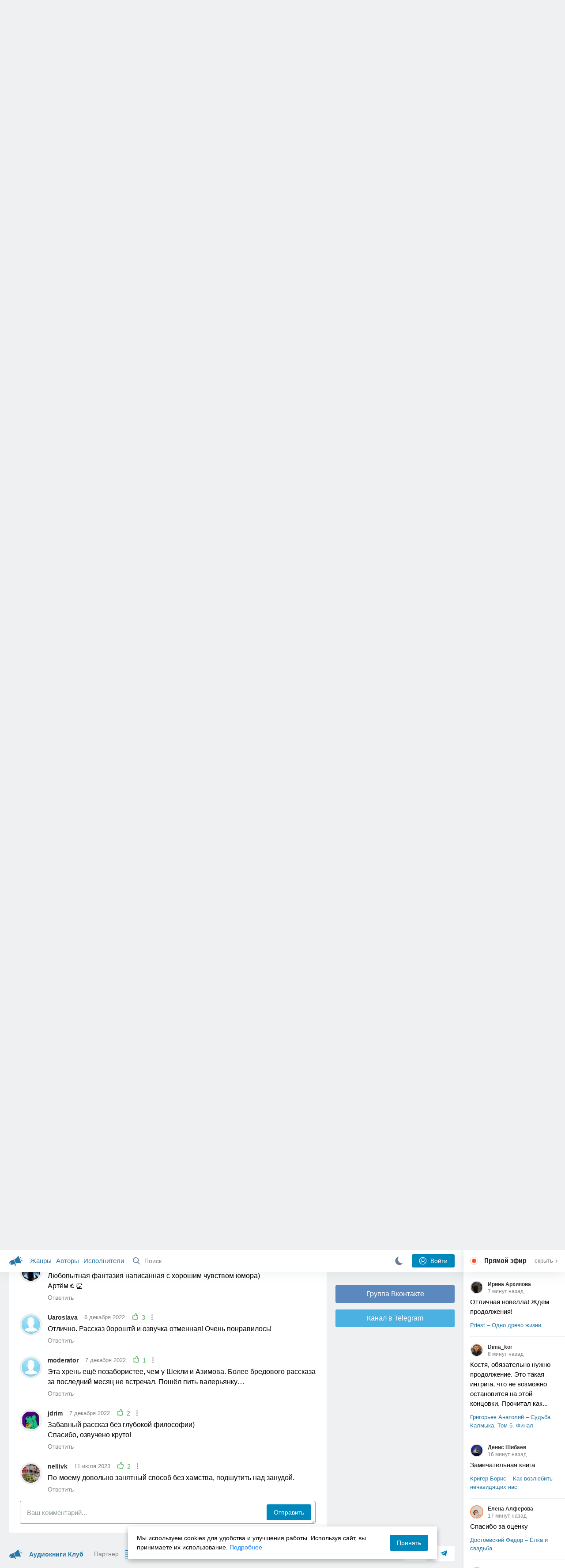

--- FILE ---
content_type: text/html; charset=utf-8
request_url: https://akniga.org/vonnegut-kurt-lohmatyy-pes-toma-edisona-1?comment1126732
body_size: 28737
content:
<!doctype html>
<html>


            
            

                    
    



<head>
    
        <meta charset="utf-8">
        <meta name="description" content="Слушайте аудиокнигу 'Лохматый пёс Тома Эдисона' онлайн, читает Мещеряков Артём. Однажды Эдисон изобрёл прибор для измерения интеллекта и опробовал его на своей собаке, результаты оказались">
        <meta name="keywords" content="аудиокнига, слушать онлайн, Лохматый пёс Тома Эдисона, Фантастика, фэнтези, Воннегут Курт, Лохматый пёс Эдисона">
        <meta name="viewport" content="width=device-width, initial-scale=1.0, viewport-fit=cover, user-scalable=no">
        <meta name="robots" content="index,follow">
        <meta name="theme-color" content="#426380">

        <title>Лохматый пёс Тома Эдисона - слушать аудиокнигу онлайн | Воннегут Курт</title>

        
                    <link rel="alternate" type="application/rss+xml" href="https://akniga.org/rss/comments/48938/" title="Воннегут Курт – Лохматый пёс Тома Эдисона">
        
        
                    <link rel="canonical" href="https://akniga.org/vonnegut-kurt-lohmatyy-pes-toma-edisona-1" />
        
        
        
                <link rel="preload" as="image" href="https://akniga.org/uploads/media/topic/2022/12/01/13/preview/002639a52f15a9f74c93_400x.jpg">
        <link rel="preload" href="https://akniga.org/application/frontend/skin/acl/assets/fonts/firaSans-medium.woff2" as="font" crossorigin="crossorigin" type="font/woff2">
    
    <link rel="stylesheet" type="text/css" href="https://akniga.org/application/tmp/templates/cache/acl/4379279ed3d1db5d4930abf0187a6c4e.css?v=112" />

    
        <link rel="search" type="application/opensearchdescription+xml" href="https://akniga.org/search/opensearch/" title="Аудиокниги Клуб - Слушаем Онлайн!" />
    <script>(function(window, document, undefined) {var DOMReady = function(onInteractive, onComplete) {document.onreadystatechange = function() {var state = document.readyState;if (state === 'interactive' && onInteractive !== undefined) {onInteractive();}if (state === 'complete' && onComplete !== undefined) {onComplete();}};};var loadSymbols = function (callback) {var req = new XMLHttpRequest();req.onload = function (e) {var svgContainer = document.createElement('div');var svg = document.implementation.createHTMLDocument('');svgContainer.style.position = 'absolute';svgContainer.style.width = 0;svgContainer.style.height = 0;svgContainer.style.overflow = 'hidden';svgContainer.style.zIndex = -9999;svg.body.innerHTML = e.target.response;svgContainer.appendChild(svg.body.firstElementChild);document.body.appendChild(svgContainer);svg = null;if (callback!==undefined) callback();};req.open('GET', 'https://akniga.org/application/frontend/skin/acl/assets/symbols_v2.svg?v4', true);req.responseType = 'text';req.send();};DOMReady(function() {loadSymbols(function() {});});})(window, document);</script>
    <style type="text/css">@font-face {font-family:'Fira Sans';font-display: swap;font-style:normal;font-weight:500;src:url(https://akniga.org/application/frontend/skin/acl/assets/fonts/firaSans-medium.eot);src:local("Fira Sans Medium"),local("FiraSans-Medium"),url(https://akniga.org/application/frontend/skin/acl/assets/fonts/firaSans-medium.eot?#iefix) format("embedded-opentype"),url(https://akniga.org/application/frontend/skin/acl/assets/fonts/firaSans-medium.woff2) format("woff2"),url(https://akniga.org/application/frontend/skin/acl/assets/fonts/firaSans-medium.woff) format("woff"),url(https://akniga.org/application/frontend/skin/acl/assets/fonts/FiraSans/firaSans-medium.ttf) format("truetype")}</style>


        <link rel="shortcut icon" href="https://akniga.org/application/frontend/skin/acl/assets/images/favicons/favicon.ico?v3">
        <link rel="manifest" href="https://akniga.org/application/frontend/skin/acl/assets/manifest.json?v7">

        
    

                                        
            <script>window.yaContextCb = window.yaContextCb || [] </script> 
            <script async src="https://yandex.ru/ads/system/context.js"></script>
                          <script async src="https://cdn.digitalcaramel.com/caramel.js"></script>
                                <script type="text/javascript">
            (function(e, x, pe, r, i, me, nt){
            e[i]=e[i]||function(){(e[i].a=e[i].a||[]).push(arguments)},
            me=x.createElement(pe),me.async=1,me.src=r,nt=x.getElementsByTagName(pe)[0],me.addEventListener('error',function(){function cb(t){t=t[t.length-1],'function'==typeof t&&t({flags:{}})};Array.isArray(e[i].a)&&e[i].a.forEach(cb);e[i]=function(){cb(arguments)}}),nt.parentNode.insertBefore(me,nt)})
            (window, document, 'script', 'https://abt.s3.yandex.net/expjs/latest/exp.js', 'ymab');
            ymab('metrika.22013362', 'init'/*, {clientFeatures}, {callback}*/);
            </script>
                  
    

    

    <link rel="apple-touch-icon" href="https://akniga.org/application/frontend/skin/acl/assets/images/logo-square.png">


    <meta property="og:site_name" content="Аудиокниги Клуб - Слушаем Онлайн!" />
<meta property="og:type" content="article" />
<meta property="og:title" content="Лохматый пёс Тома Эдисона - слушать аудиокнигу онлайн | Воннегут Курт" />
<meta property="og:description" content="Слушайте аудиокнигу 'Лохматый пёс Тома Эдисона' онлайн, читает Мещеряков Артём. Однажды Эдисон изобрёл прибор для измерения интеллекта и опробовал его на своей собаке, результаты оказались" />
<meta property="og:url" content="https://akniga.org/vonnegut-kurt-lohmatyy-pes-toma-edisona-1" />
<meta property="article:published_time" content="2022-12-06T16:10:00+03:00" />
<meta property="og:image" content="https://akniga.org/uploads/media/topic/2022/12/01/13/preview/002639a52f15a9f74c93_400x.jpg" />
<script type="text/javascript">
    var REALTIME_OPTIONS = {
        server_address: 'https://realtime.akniga.org:9293/realtime',
        client_timeout: 120
    };
</script><script type="text/javascript">
    var TALK_OPTIONS = {
        current_user_realtime_channel: '',
        comment_live_block_realtime_channel: 'comment_live_block'
    };
</script>

</head>


    
    

<body class="layout layout--user-role-guest layout--user-role-not-admin  " >
    
    

    
    
    
    

<header class="header__main" data-shop="1">

  <div class="container__main">

    <a href="https://akniga.org/" class="logo__main">
      
      <svg class="icon icon-logo" viewBox="0 0 512 512"><path d="M315.015 84.967s-62.876 78.464-123.742 101.181l53.838 144.319c60.873-22.697 159.7-4.791 159.7-4.791l30.703-11.454-89.796-240.71-30.703 11.455zM22.92 331.154c9.712 25.011 27.728 41.285 40.64 36.468l-33.814-90.643c-12.912 4.817-15.868 28.914-6.826 54.175zM168.344 196.415l-103.9 38.76c-16.327 6.091-24.926 22.941-18.835 39.268l31.599 84.706c6.091 16.327 23.892 24.145 40.219 18.054l42.543-15.871.002.006c0-.001.045-.021.178-.071 22.665-8.455 47.561 2.216 57.634 23.673l.326-.122 10.321 27.668 25.823-9.633-78.049-209.221c-2.971.484-5.392 1.862-7.861 2.783z"/><path d="M469.759 163.819c1.325 3.551-.497 7.54-4.047 8.864l-47.957 17.89c-3.551 1.325-7.54-.497-8.864-4.047l-.344-.922c-1.325-3.551.497-7.54 4.047-8.864l47.957-17.89c3.551-1.325 7.54.497 8.864 4.047l.344.922zM446.947 103.983c1.953 3.248.893 7.503-2.355 9.456l-43.868 26.373c-3.248 1.953-7.503.893-9.456-2.355l-.507-.844c-1.953-3.248-.893-7.503 2.355-9.456l43.868-26.373c3.248-1.953 7.503-.893 9.456 2.355l.507.844zM491.366 223.053c-.652-3.733-4.239-6.255-7.973-5.603l-50.423 8.802c-3.733.652-6.255 4.239-5.603 7.973l.169.97c.652 3.733 4.239 6.255 7.973 5.603l50.423-8.802c3.733-.652 6.255-4.239 5.603-7.973l-.169-.97z"/></svg>

    </a>

    <div class="menu__mobile js-events-counter">
      
      <svg class="icon" viewBox="0 0 7 4"><path d="M3.5 2.621L5.977.145a.504.504 0 0 1 .705.001.494.494 0 0 1 .002.706L3.852 3.684a.493.493 0 0 1-.354.143.47.47 0 0 1-.35-.143L.316.852A.504.504 0 0 1 .318.146a.494.494 0 0 1 .705-.001L3.5 2.62z"/></svg>
            <span class="bubble pj-update hidden">0</span>
    </div>

    <div class="header-title item__mobile">
      <span class="header-title-text">Книга</span>
      
      <svg class="icon scroll-to-top" viewBox="0 0 1792 1792"><path d="M1675 971q0 51-37 90l-75 75q-38 38-91 38-54 0-90-38l-294-293v704q0 52-37.5 84.5T960 1664H832q-53 0-90.5-32.5T704 1547V843l-294 293q-36 38-90 38t-90-38l-75-75q-38-38-38-90 0-53 38-91l651-651q35-37 90-37 54 0 91 37l651 651q37 39 37 91z"/></svg>
    </div>

    <div class="menu__nav">
         <div class="container__remaining-width">
            <a href="https://akniga.org/sections/">Жанры</a>
            <a href="https://akniga.org/authors/">Авторы</a>
            <a href="https://akniga.org/performers/">Исполнители</a>
         </div>
           <form action="https://akniga.org/search/books" method="get" class="ls-search-form menu__search js-menu-search">
             <button type="submit" class="button-search">
               
               <svg class="icon icon-search" viewBox="0 0 14 14"><g><g transform="translate(-69 -18)"><path d="M82.77 31.8a.77.77 0 0 1-.53.2c-.21 0-.4-.08-.55-.23l-3.48-3.49a5.94 5.94 0 0 1-3.36 1.02A5.76 5.76 0 0 1 69 23.65 5.76 5.76 0 0 1 74.85 18a5.76 5.76 0 0 1 5.86 5.65c0 1.34-.49 2.62-1.37 3.64l3.45 3.46c.29.3.28.76-.02 1.04zm-12.24-8.15c0 2.3 1.94 4.18 4.32 4.18a4.26 4.26 0 0 0 4.33-4.18c0-2.3-1.94-4.18-4.33-4.18a4.26 4.26 0 0 0-4.32 4.18z" /></g></g></svg>
             </button>
             <input type="text" class="ls-field-input ls-search-form-input" name ='q' placeholder="Поиск"></input>
             <div class="button-close">
               <svg class="icon icon-close" xmlns="http://www.w3.org/2000/svg"><use xlink:href="#close-button"></use></svg>
             </div>
         </form>


         
         
         <div class="button-comments item__mobile">
           
           <svg class="icon icon-comments" viewBox="0 0 17 14"><path d="M15.48 2.9A7.5 7.5 0 0 0 12.46.78 10.9 10.9 0 0 0 8.29 0C6.8 0 5.4.26 4.13.78A7.5 7.5 0 0 0 1.1 2.9a4.38 4.38 0 0 0-.27 5.5c.56.8 1.32 1.46 2.29 2a5.76 5.76 0 0 1-1.08 2.06 146.05 146.05 0 0 0-.68.74l-.06.08-.06.08c-.03.04-.05.07-.04.08l-.02.1c-.02.04-.01.08 0 .1.03.12.08.2.15.26.08.07.16.1.25.1a10.17 10.17 0 0 0 5.36-2.4c.46.04.91.07 1.34.07 1.51 0 2.9-.26 4.17-.78a7.5 7.5 0 0 0 3.02-2.13 4.5 4.5 0 0 0 1.1-2.93 4.5 4.5 0 0 0-1.1-2.93z" fill-rule="nonzero"/></svg>

          </div>
    </div>

      
    <div class="search__content" style="display: none;"></div>

        <div class="button--login ls-button ls-button-submit js-button-login pull-right">
      <svg class="icon icon-user" xmlns="http://www.w3.org/2000/svg"><use xlink:href="#user-button"></use></svg>
      Войти
    </div>
    <div class="menu__icons">
      <a href="#" title="Ночная тема" class="link__book button--night">
        <svg class="icon icon--moon" xmlns="http://www.w3.org/2000/svg"><use xlink:href="#moon"></use></svg>
      </a>
    </div>
      </div>
  <div class="caption--show js-side-hide"><svg class="icon icon-arrow-left" xmlns="http://www.w3.org/2000/svg"><use xlink:href="#arrow-small"></use></svg> Эфир</div>
</header>




<div class="player__wrapper--fade"></div>
<div id="privacy-banner" class="privacy-banner-desktop">
    <div class="privacy-text">
    Мы используем cookies для удобства и улучшения работы. Используя сайт, вы принимаете их использование.
    <a href="/page/policy/" target="_blank">Подробнее</a>
    </div>
    <button class="ls-button ls-button--primary js-privacy-accept">Принять</button>
</div>
<div class="navbar">
  
  <div id="privacy-banner" >
    <div class="privacy-text">
    Мы используем cookies для удобства и улучшения работы. Используя сайт, вы принимаете их использование.
    <a href="/page/policy/" target="_blank">Подробнее</a>
    </div>
    <button class="ls-button ls-button--primary js-privacy-accept">Принять</button>
</div>

  <div class="menu__player--wrapper unloaded">
      <a class="link__action link__backtobook item__mobile tap-link"  href="#">
        <svg class="icon icon-arrow-left" xmlns="http://www.w3.org/2000/svg"><use xlink:href="#arrow-small"></use></svg>
        К описанию
      </a>
      <div class="link__close item__mobile js-close-player">
        <svg class="icon icon-close" xmlns="http://www.w3.org/2000/svg"><use xlink:href="#close-button"></use></svg>
      </div>
      <div class="player__wrapper ">
        <div class="container__remaining-width player__sliders">
            <div class="player__volume">
              <svg class="icon" xmlns="http://www.w3.org/2000/svg"><use xlink:href="#volume"></use></svg>
              <span class="volume_value">100%</span>
              <span class="player__slider"></span>
            </div>
            <div class="player__speed">
              <span class="speed_value">1x</span>
              <span class="player__slider"></span>
            </div>
            <div class="player__timer">
              <svg class="icon" xmlns="http://www.w3.org/2000/svg"><use xlink:href="#timer"></use></svg>
            </div>
        </div>
        <div class="container__remaining-width player__desktop">
            <div class="player__picture button__player--play">
              <svg class="icon icon-pause" xmlns="http://www.w3.org/2000/svg"><use xlink:href="#pause_button_c"></use></svg>
              <svg class="icon icon-play" xmlns="http://www.w3.org/2000/svg"><use xlink:href="#play_button_c"></use></svg>
              
            </div>
            <div class="player__title">
            <span class="player__title--main">
                <span class="wrapper"></span>
            <span class="player__title--small book--chapter-current"></span>
            </div>
        </div>
          </div>
      <div class="menu__player--menu"></div>
    <div class="menu__player--block">
      <div class="menu__player--content">
        <div class="menu__player--content-small">
            <div class="tooltips"></div>
            <span class="book--chapter-current-title"></span>

            <div class="book__player--progress">
              <span class="menu__player--content--time player-time-current">00:00</span>
              <span class="menu__player--content--time player-time-duration">--:--</span>
              <span class="progress__bar progress__bar--player"></span>
            </div>
            <div class="jpl empty">
              <audio preload="auto"></audio>
            </div>
            <div class="full-width player--buttons">
              <button class="button__player button__player--back">
                <svg class="icon" xmlns="http://www.w3.org/2000/svg"><use xlink:href="#chapter_skip_back"></use></svg>
              </button>
              <button class="button__player button__player--back-text">
                <svg class="icon" xmlns="http://www.w3.org/2000/svg"><use xlink:href="#time_skip_back"></use></svg>
                <span>15 c</span>
              </button>
              <button class="button__player button__player--play">
                <svg class="icon icon-play" xmlns="http://www.w3.org/2000/svg"><use xlink:href="#play_button"></use></svg>
                <svg class="icon   icon-pause" xmlns="http://www.w3.org/2000/svg"><use xlink:href="#pause_button"></use></svg>
                
              </button>
              <button class="button__player button__player--forward-text">
                <span>15 c</span>
                <svg class="icon" xmlns="http://www.w3.org/2000/svg"><use xlink:href="#time_skip_forward"></use></svg>
              </button>
              <button class="button__player button__player--forward">
                <svg class="icon" xmlns="http://www.w3.org/2000/svg"><use xlink:href="#chapter_skip_forward"></use></svg>
              </button>
            </div>
          </div>
          <div class="full-width">
            <div class="container__remaining-width pull-left js-book-data"></div>
            <a class="ls-button link__backtobook item__desktop" href="#">
              <svg class="icon icon--history" xmlns="http://www.w3.org/2000/svg"><use xlink:href="#contents"></use></svg>
              К описанию
            </a>
            <div class="container__remaining-width">
              <button class="button__open full-width">Главы
                <svg class="icon icon-arrow" xmlns="http://www.w3.org/2000/svg"><use xlink:href="#arrow-small"></use></svg>
              </button>
            </div>
          </div>
          <div class="full-width menu__player--content-chapters player--chapters">
            <div class="mobile__title--chapters">Список глав</div>
                  <div class="mobile__button--close mobile__button--close--chapters">
                    <svg class="icon icon-close" xmlns="http://www.w3.org/2000/svg"><use xlink:href="#close-button"></use></svg>
                  </div>
                  <div class="global__popup--content">
                    <div class="chapter__default">
                    <div class="chapter__default--time">--:--</div>
                    <div class="chapter__default--title"></div>
                    </div>
                  </div>
          </div>
        </div>
    </div>
  </div>
  <div class="player__wrapper--bar unloaded">
    <div class="player__wrapper--bar--image button__player--play">
      <div class="player__picture"></div>
      <svg class="icon icon-pause" xmlns="http://www.w3.org/2000/svg"><use xlink:href="#pause_button_c"></use></svg>
      <svg class="icon icon-play" xmlns="http://www.w3.org/2000/svg"><use xlink:href="#play_button_c"></use></svg>
      <div class="percent-number"><span></span></div>
      
  </div>
  <div>
    <span class="player__wrapper--bar--caption"></span>
    <span class="player__wrapper--bar--author"></span>
  </div>
  
  <svg class="icon button-open icon-arrow-up" xmlns="http://www.w3.org/2000/svg"><use xlink:href="#arrow-small"></use></svg>
</div>
</div>



<div class="mobile__popup mobile__popup--speed">
     <div class="mobile__popup--content">
       <span class="mobile__popup--content--caption">Скорость чтения</span>
       <span class="mobile__popup--speed--slider progress__bar"></span>
       <div class="speed_controls">
         <span val="minus" class="speed__control icon-minus"><svg class="icon" xmlns="http://www.w3.org/2000/svg"><use xlink:href="#minus-icon"></use></svg></span>
         <span class="speed_value">1x</span>
         <span val="plus" class="speed__control icon-plus"><svg class="icon" xmlns="http://www.w3.org/2000/svg"><use xlink:href="#plus-icon"></use></svg></span>
      </div>
   </div>
   <div class="mobile__popup--button mobile__popup--button--save">
        Сохранить изменения
   </div>
</div>

<div class="mobile__popup mobile__popup--timer">
     <div class="mobile__popup--content">
       <span class="mobile__popup--content--caption">Таймер сна</span>
     <span class="mobile__popup--content--caption-small">Чтение остановится через</span>
     <div class="timer__wrapper">
        <div class="timer__wrapper__wrapper timer__hours" data-val="0">
          <span val="minus" class="timer__control icon-minus"><svg class="icon" xmlns="http://www.w3.org/2000/svg"><use xlink:href="#minus-icon"></use></svg></span>
          <span val="plus" class="timer__control icon-plus"><svg class="icon" xmlns="http://www.w3.org/2000/svg"><use xlink:href="#plus-icon"></use></svg></span>
          <span class="timer__text ">0 <span>часов</span></span>
        </div>
        <div class="timer__wrapper__wrapper timer__minutes" data-val="20">
          <span val="minus" class="timer__control icon-minus"><svg class="icon" xmlns="http://www.w3.org/2000/svg"><use xlink:href="#minus-icon"></use></svg></span>
          <span val="plus" class="timer__control icon-plus"><svg class="icon" xmlns="http://www.w3.org/2000/svg"><use xlink:href="#plus-icon"></use></svg></span>
          <span class="timer__text">20 <span>минут</span></span>
        </div>
     </div>
     <span class="mobile__popup--content--button button-start">Включить таймер</span>
   </div>
   
     <div class="mobile__popup--button mobile__button--close">
        Закрыть
   </div>
</div>




    
    <main class="container__main">
      
        
                   
        



<div class="container__ad ad1">
  <noindex>
                            <div caramel-id="01j78m0npkyyw45bmhb39exg3g"></div>
                      </noindex>
</div>

    

          <div class="content__main__articles  content__article">

              

              
              

              
              
              
              
              
                                  
                                            
                                                            

              
              
    
    



    
            











<article class="ls-topic js-topic"
data-target-id="48938"
data-bid="76587"
itemscope itemtype="http://schema.org/Book">



  
   
  

  
  


    <div class="content__main__book--item content__main__book--item--main js-book-page playlist--show">
            <div class="full-width book--header">
          <div class="caption__article-main-mobile--container">
            <h1 class="caption__article-main">Воннегут Курт - Лохматый пёс Тома Эдисона</h1>
            <div class="caption__article-title hidden" itemprop="name">Лохматый пёс Тома Эдисона</div>
                          <a href="https://akniga.org/author/%D0%92%D0%BE%D0%BD%D0%BD%D0%B5%D0%B3%D1%83%D1%82%20%D0%9A%D1%83%D1%80%D1%82" class="link__action caption__article-author">
                Воннегут Курт
              </a>
                      </div>

          
          

          
                                    <span class="caption__article-duration link__action--label--listen wrapper--history-menu" data-bid="76587" >
                                  <svg class="icon icon-percent" viewBox="0 0 14 14"><path d="M6.94 0a6.95 6.95 0 1 0 .02 13.9A6.95 6.95 0 0 0 6.94 0zm0 12.4a5.47 5.47 0 1 1 .01-10.94 5.47 5.47 0 0 1-.01 10.94zm3.62-5.67H7.44V2.98a.57.57 0 0 0-1.14 0V7.3c0 .31.25.57.57.57h3.69a.57.57 0 0 0 0-1.14z" fill="#afbbc7" fill-rule="nonzero"/></svg>
                                
                <span class="percent-number"><span class="hours"></span> <span class="minutes">16 минут</span></span>
                              </span>
                                                                <span class="caption__article-main--additional item__desktop">
              <a href="#titles">Еще 1 название</a>
            </span>
                                <span class="caption__article-main--additional item__desktop">
              <a href="#alternatives">Еще 1 озвучка</a>
            </span>
                    
                    

      </div>




      
      <div class="book--table">
        <div class="container__remaining-width book--cover">
          <div class="cover__wrapper--image book-id-76587" oncontextmenu="return false;">
                           
                <img src="https://akniga.org/uploads/media/topic/2022/12/01/13/preview/002639a52f15a9f74c93_400x.jpg" class="loaded" alt="Лохматый пёс Тома Эдисона" />
            
                           <div style="display:none;" class="mobile__button--play button__player--play player-loading button__player--bookpage--play button__player--play-76587 player-loading">
                 <svg class="icon icon-pause" xmlns="http://www.w3.org/2000/svg"><use xlink:href="#pause_button_c"></use></svg>
                 <svg class="icon icon-play" xmlns="http://www.w3.org/2000/svg"><use xlink:href="#play_button_c"></use></svg>
                 <div class="player-loader"><span></span><span></span><span></span></div>
                 <svg viewBox="0 0 36 36" class="circular-chart hidden">
                  <path class="circle-path" stroke-dasharray="0, 100" d="M18 2.0845 a 15.9155 15.9155 0 0 1 0 31.831 a 15.9155 15.9155 0 0 1 0 -31.831"></path>
                 </svg>
               </div>

             
          </div>
        </div>
        <div class="container__remaining-width book--player  book-id-76587">
                        <div class="full-width content__main__book--item--content--player">
                      <div class="container__remaining-width player--buttons player--buttons-book player--buttons-onefile">
                            
                            <button class="button__player button__player--back-text">
                              <svg class="icon" viewBox="0 0 9 9"><path d="M2.18 4.5l3.18-3.37A.5.5 0 0 0 5.5.8a.5.5 0 0 0-.14-.35L5.1.14a.45.45 0 0 0-.66 0L.63 4.15a.5.5 0 0 0-.13.35c0 .13.05.26.14.35l3.78 4a.45.45 0 0 0 .66 0l.28-.29c.18-.2.18-.5 0-.7L2.18 4.5z"/><path d="M5.84 4.5L8.4 1.88c.07-.07.11-.17.11-.27s-.04-.2-.1-.27l-.23-.23a.36.36 0 0 0-.53 0L4.61 4.23a.39.39 0 0 0-.11.27c0 .1.04.2.1.27L7.65 7.9a.36.36 0 0 0 .53 0l.22-.23a.4.4 0 0 0 0-.54L5.84 4.5z" opacity=".5"/></svg>
                              
                              <span>15 c</span>
                            </button>
                            <button class="button__player button__player--play button__player--bookpage--play button__player--play-76587">
                              <svg class="icon icon-play" viewBox="0 0 11 14"><path d="M0 12.2V1.8A1.73 1.73 0 0 1 2.71.38l7.5 5.2a1.73 1.73 0 0 1 0 2.84l-7.5 5.2A1.73 1.73 0 0 1 0 12.2z" fill-rule="nonzero"></path></svg>
                              
                              <svg class="icon icon-pause" xmlns="http://www.w3.org/2000/svg"><use xlink:href="#pause_button"></use></svg>
                              <div class="player-loader"><span></span><span></span><span></span></div>
                            </button>
                            <button class="button__player button__player--forward-text">
                              <span>15 c</span>
                              
                              <svg class="icon" viewBox="0 0 9 9"><path d="M6.82 4.5L3.64 1.13A.5.5 0 0 1 3.51.8a.5.5 0 0 1 .13-.35l.28-.3a.45.45 0 0 1 .66 0l3.78 4.01c.08.1.13.22.13.35a.5.5 0 0 1-.13.35l-3.78 4a.45.45 0 0 1-.65 0l-.28-.29a.51.51 0 0 1 0-.7L6.82 4.5z"/><path d="M3.16 4.5L.6 1.88a.39.39 0 0 1-.11-.27c0-.1.04-.2.1-.27l.23-.23a.36.36 0 0 1 .53 0l3.03 3.12c.07.07.11.17.11.27s-.04.2-.1.27L1.35 7.9a.36.36 0 0 1-.53 0l-.22-.23a.4.4 0 0 1 0-.54L3.16 4.5z" opacity=".5"/></svg>
                            </button>
                            <button class="button__player button__player--speed player__speed speed_value" data-bid="76587">1x</button>
                            
                      </div>
                        <div class="container__remaining-width">
                          <div class="volume__hor item__desktop">
                              <svg class="icon" xmlns="http://www.w3.org/2000/svg"><use xlink:href="#volume"></use></svg>
                              <div class="volume_value">100%</div>
                          </div>
                          <div class="speed__hor item__desktop">
                            <div class="speed_value">Скорость</div>
                          </div>
                          <div class="player__timer">
                            <svg class="icon" xmlns="http://www.w3.org/2000/svg"><use xlink:href="#timer"></use></svg>
                          </div>
                        </div>


                        <div class="bookpage--chapters player--chapters" data-bid="76587">

                                                                                                                                                                          <div class="chapter__default chapter__current" data-pos="0" data-id="0">
                                      <div class="chapter__default--time"><span><span class="player-time-current">00:00</span> / </span>16:47</div>
                                      
                                      <div class="chapter__default--title">Лохматый пёс Тома Эдисона</div>
                                      <div class="chapter__default--progress"></div>                                    </div>
                                                                      
                                                                                     </div>
              </div>
                    



      </div>

    </div>


    
    <div class="book--bottom">
      <div class="cover__wrapper--buttons">
        








    


<div class="ls-counter ls-favourite ls-favourite--has-counter   ls-topic-favourite"
     data-param-i-target-id="48938"
     data-type="topic"
     title="Добавить в избранное"
     >

    
      <svg class="icon icon-star" xmlns="http://www.w3.org/2000/svg"><use xmlns:xlink="http://www.w3.org/1999/xlink" xlink:href="#star_empty"></use></svg>
      
      <span class="counter-number ls-favourite-count js-favourite-count" >
        65
      </span>
</div>

        














                
    


    


<div class="ls-vote ls-vote-body ls-vote--count-positive ls-vote--not-voted ls-vote--default  js-vote-topic"  data-param-i-target-id="48938" data-type="topic">
    
        
            
              
              

                <div class="ls-vote-item ls-vote-item-up  ls-counter " title="" data-vote-value="1">
                  <svg class="icon" xmlns="http://www.w3.org/2000/svg"><use xlink:href="#like_empty"></use></svg>
                  <span class="counter-number js-vote-rating-up">73</span>
                </div>
                

              
                              <div class="ls-vote-item ls-vote-item-down  ls-counter " title="" data-vote-value="-1">
                  <svg class="icon" xmlns="http://www.w3.org/2000/svg"><use xlink:href="#dislike_empty"></use></svg>
                                  </div>
              
              

        
</div>

      </div>

            <div class="top-comments item__desktop">
                  <div class="carousel-comments">
                            <a href="#comment1126566" class="content__main__book--item--comment content__main__book--item--comment-text">
                      <img class="content__main__book--item--comment-avatar" src="https://akniga.org/application/frontend/skin/acl/assets/images/avatars/avatar_male_64x64crop.png">
                      «Отлично. Рассказ 0ороштй и озвучка отменная! Очень понравилось!»
                </a>
                            <a href="#comment1178781" class="content__main__book--item--comment content__main__book--item--comment-text">
                      <img class="content__main__book--item--comment-avatar" src="https://akniga.org/uploads/images/users/000/586/421/2023/03/09/avatar-user-586421_64x64crop.jpg?030000">
                      «По-моему довольно занятный способ без хамства, подшутить над занудой.»
                </a>
                            <a href="#comment1126785" class="content__main__book--item--comment content__main__book--item--comment-text">
                      <img class="content__main__book--item--comment-avatar" src="https://akniga.org/uploads/images/users/000/460/732/2021/03/18/avatar-user-460732_64x64crop.jpg?174503">
                      «Забавный рассказ без глубокой философии) 
Спасибо, озвучено круто!»
                </a>
                            <a href="#comment1126212" class="content__main__book--item--comment content__main__book--item--comment-text">
                      <img class="content__main__book--item--comment-avatar" src="https://akniga.org/uploads/images/users/000/346/783/2025/11/21/avatar-user-346783_64x64crop.jpg?090548">
                      «Любопытная фантазия написанная с хорошим чувством юмора) 
Артём👍👏»
                </a>
                      </div>
          <div class="slick-prev"><svg class="icon icon-arrow icon-arrow-left" xmlns="http://www.w3.org/2000/svg"><use xlink:href="#arrow-small"></use></svg></div>
          <div class="slick-next"><svg class="icon icon-arrow icon-arrow-right" xmlns="http://www.w3.org/2000/svg"><use xlink:href="#arrow-small"></use></svg></div>
              </div>
      
            <a href="#comments" class="link__action link__action--comments tap-link no-pjax">
        <svg class="icon icon-comments" xmlns="http://www.w3.org/2000/svg"><use xlink:href="#comments-icon"></use></svg>
                 5 комментариев
              </a>
      
            <div class="link__action link__action--showall tap-link item__mobile js-playlist-show" data-mode="1">
        <svg class="icon" xmlns="http://www.w3.org/2000/svg"><use xlink:href="#contents"></use></svg>
        <span>Скрыть главы</span>
      </div>
      
      </div>
    

    


  </div>




  <div class="content__main__book--item">
      <div class="full-width">
                                <a href="https://akniga.org/section/fantasy/" class="section__title">
              <img src="https://akniga.org/uploads/images/blogs/000/000/021/2019/03/23/avatar-blog-21_48x48crop.png" />              Фантастика, фэнтези
            </a>
        
        <span class="link__action--label link__action--label--views pull-right">
          <svg class="icon" xmlns="http://www.w3.org/2000/svg"><use xlink:href="#views"></use></svg>
          9.5K
        </span>

      </div>
    

      
                  <div class="full-width ">
            <div class="caption__article--about-block about-author">
        <div class="content__main__book--item--caption">
          Автор        </div>
        <span class="content__article--about-content about-author">
                                                    <div class="tooltip__wrapper ">
    <a rel="author" class="link__author" href="https://akniga.org/author/%D0%92%D0%BE%D0%BD%D0%BD%D0%B5%D0%B3%D1%83%D1%82%20%D0%9A%D1%83%D1%80%D1%82/">
              <svg class="icon icon-author" xmlns="http://www.w3.org/2000/svg"><use xlink:href="#author"></use></svg>
            <span itemprop="author">Воннегут Курт</span>
    </a>
    <div class="tooltip__main tooltip__main--top">
      
       














                
    


    


<div class="ls-vote ls-vote-body ls-vote--count-positive ls-vote--not-voted ls-vote--default  js-vote-author"  data-param-i-target-id="865" data-type="author">
    
        
            
              
              

                <div class="ls-vote-item ls-vote-item-up  ls-counter " title="" data-vote-value="1">
                  <svg class="icon" xmlns="http://www.w3.org/2000/svg"><use xlink:href="#like_empty"></use></svg>
                  <span class="counter-number js-vote-rating-up">143</span>
                </div>
                

              
                              <div class="ls-vote-item ls-vote-item-down  ls-counter " title="" data-vote-value="-1">
                  <svg class="icon" xmlns="http://www.w3.org/2000/svg"><use xlink:href="#dislike_empty"></use></svg>
                                  </div>
              
              

        
</div>

    </div>
  </div>

                                                        </span>
      </div>
                  <div class="caption__article--about-block">
        <div class="content__main__book--item--caption">
          Исполнитель        </div>
        <span class="content__article--about-content">
                                      <div class="tooltip__wrapper ">
    <a rel="performer" class="link__reader" href="https://akniga.org/performer/%D0%9C%D0%B5%D1%89%D0%B5%D1%80%D1%8F%D0%BA%D0%BE%D0%B2%20%D0%90%D1%80%D1%82%D1%91%D0%BC/">
                <svg class="icon icon-author" xmlns="http://www.w3.org/2000/svg"><use xlink:href="#performer"></use></svg>
            <span>Мещеряков Артём</span>
    </a>
        <div class="tooltip__main tooltip__main--top">
      
     














                
    


    


<div class="ls-vote ls-vote-body ls-vote--count-positive ls-vote--not-voted ls-vote--default  js-vote-performer"  data-param-i-target-id="37131" data-type="performer">
    
        
            
              
              

                <div class="ls-vote-item ls-vote-item-up  ls-counter " title="" data-vote-value="1">
                  <svg class="icon" xmlns="http://www.w3.org/2000/svg"><use xlink:href="#like_empty"></use></svg>
                  <span class="counter-number js-vote-rating-up">222</span>
                </div>
                

              
                              <div class="ls-vote-item ls-vote-item-down  ls-counter " title="" data-vote-value="-1">
                  <svg class="icon" xmlns="http://www.w3.org/2000/svg"><use xlink:href="#dislike_empty"></use></svg>
                                  </div>
              
              

        
</div>

    </div>
      </div>

                                                        </span>
      </div>
                    <div class="caption__article--about-block">
          <div class="content__main__book--item--caption">
            Рейтинг
          </div>
          <span class="content__article--about-content">
            <span class="label__fl text__fl">
                <svg class="icon" xmlns="http://www.w3.org/2000/svg"><use xlink:href="#fantlab"></use></svg>
                  <span>7.63 из 10</span>
            </span>
          </span>
        </div>
                    <div class="caption__article--about-block">
          <div class="content__main__book--item--caption">
            Длительность
          </div>
          <span class="content__article--about-content book-duration-76587">
              <span class="hours"></span> <span class="minutes">16 минут</span>
              <span class="rate"></span>
          </span>
        </div>
                    <div class="caption__article--about-block">
          <div class="content__main__book--item--caption">
            Год
          </div>
          <span class="content__article--about-content">
              2022
          </span>
        </div>
            
          </div>

    
    

        <div class="full-width caption__article--about-block caption__article--about-block-samebook">
      <a class="anchor-link left--side" name="alternatives"></a>
      <div class="content__article--about-content">
        <div class="content__main__book--item--caption">Альтернативная озвучка</div>
        <span class="samebook-list">
                    <div>
            <a class="link__author" href="https://akniga.org/vonnegut-kurt-lohmatyy-pes-toma-edisona">
              <svg class="icon icon-author" xmlns="http://www.w3.org/2000/svg"><use xlink:href="#performer"></use></svg>
              <span>
                                    Бордуков Александр                              </span>
                            <span class="ls-counter inline-counter">
                 <svg class="icon" xmlns="http://www.w3.org/2000/svg"><use xlink:href="#like"></use></svg>
                 <span class="counter-number">1</span>
              </span>
                                        </a>
          </div>
                  </span>
      </div>
    </div>
    

        <div class="classifiers__article-main">
      
              <div>
          Жанры:
                      <a href="https://akniga.org/label/genre/fantastika">Фантастика</a><span>(<a href="https://akniga.org/label/genre/fantastika/myagkaya-nauchnaya-fantastika">«Мягкая» (гуманитарная) научная фантастика</a>)</span>
                              </div>
                      <div>
          Характеристики:
                      <a href="https://akniga.org/label/general/ironicheskoe">Ироническое</a>
            |                      <a href="https://akniga.org/label/general/yumoristicheskoe">Юмористическое</a>
                              </div>
                      <div>
          Место действия:
                      <a href="https://akniga.org/label/place/nash-mir-zemlya">Наш мир (Земля)</a><span>(<a href="https://akniga.org/label/place/nash-mir-zemlya/amerika">Америка</a><span>(<a href="https://akniga.org/label/place/nash-mir-zemlya/amerika/severnaya">Северная Америка</a>)</span>)</span>
                              </div>
                      <div>
          Время действия:
                      <a href="https://akniga.org/label/time/20-vek">20 век</a>
                              </div>
                      <div>
          Возраст читателя:
                      <a href="https://akniga.org/label/age/lyuboy">Любой</a>
                              </div>
                      <div>
          Сюжетные ходы:
                      <a href="https://akniga.org/label/moves/izobreteniya-i-nauchnye-issledovaniya">Изобретения и научные исследования</a>
                              </div>
                      <div>
          Cюжет:
                      <a href="https://akniga.org/label/linearity/lineynyy">Линейный</a>
                              </div>
                        </div>
    
    

    <div class="description__article-main" itemprop="description">
      <div class="content__main__book--item--caption">Описание</div>
      																      Однажды Эдисон изобрёл прибор для измерения интеллекта и опробовал его на своей собаке, результаты оказались поразительными.
          </div>

        <div class="description__article-main">
      <a class="anchor-link left--side" name="titles"></a>
      <div class="content__main__book--item--caption">
                  Другое название
              </div>
        Tom Edison's Shaggy Dog [ориг.];                  Лохматый пёс Эдисона              </div>
    
    
                                            <div class="description__article-main classifiers__article-main">
              
            <div class="content__main__book--item--caption">Поддержать 
                             исполнителя             
                              </div>
                                <div>
                                          <b>Банковская карта:</b> 5536914110910118
                                        </div>
                                <div>
                                          <b>ЮMoney:</b> 4100115274422203
                                        </div>
                                <div>
                                          <b>QIWI:</b> qiwi.com/p/79009471899
                                        </div>
                                <div>
                                          <a href="https://www.patreon.com/fantastic_artem" rel="nofollow noopener" class="no-pjax" target="_blank"><b>Patreon</b></a>
                                        </div>
                                <div>
                                          <a href="https://boosty.to/fantastic_artem" rel="nofollow noopener" class="no-pjax" target="_blank"><b>Boosty</b></a>
                                        </div>
                                <div>
                                          <a href="https://www.donationalerts.com/r/fantastic_artem" rel="nofollow noopener" class="no-pjax" target="_blank"><b>Donationalerts</b></a>
                                        </div>
                                               <div class="description__article-main">
                                                                    <a class="shares__item social_button--www no-pjax" href="https://mybooktoday.ru/" target="_blank" rel="nofollow noopener">
                      
                      Сайт
                    </a>
                                                                          <a class="shares__item social_button--youtube no-pjax" href="https://www.youtube.com/channel/UCQcFvhHjAAFJ3JUnH0RloMg/featured" target="_blank" rel="nofollow noopener">
                      
                      YouTube
                    </a>
                                                                          <a class="shares__item social_button--telegram no-pjax" href="https://t.me/fantastic_artem" target="_blank" rel="nofollow noopener">
                      
                      Telegram
                    </a>
                                              </div>
             
          </div> 
            
          

    <div class="description__article-main">
      <div class="content__main__book--item--caption">Поделиться аудиокнигой</div>
      <a style="width:42px;" class="shares__item shares__item--vkontakte" href="https://vk.com/share.php?url=https://akniga.org/vonnegut-kurt-lohmatyy-pes-toma-edisona-1" target="_blank" rel="nofollow noopener">
        <svg class="icon" xmlns="http://www.w3.org/2000/svg"><use xlink:href="#vkontakte-icon"></use></svg>
      </a>
      <a style="width:42px;" class="shares__item shares__item--odnoklassniki" href="https://connect.ok.ru/offer?url=https://akniga.org/vonnegut-kurt-lohmatyy-pes-toma-edisona-1" target="_blank" rel="nofollow noopener">
        <svg class="icon" xmlns="http://www.w3.org/2000/svg"><use xlink:href="#odnoklassniki-icon"></use></svg>
      </a>
            <a style="width:42px;" class="shares__item shares__item--facebook" href="https://www.facebook.com/sharer/sharer.php?u=https://akniga.org/vonnegut-kurt-lohmatyy-pes-toma-edisona-1" target="_blank" rel="nofollow noopener">
        <svg class="icon" xmlns="http://www.w3.org/2000/svg"><use xlink:href="#facebook-icon"></use></svg>
      </a>
      <a style="width:42px;" class="shares__item shares__item--twitter" href="http://twitter.com/share?text=Аудиокнига: Воннегут Курт – Лохматый пёс Тома Эдисона&url=https://akniga.org/vonnegut-kurt-lohmatyy-pes-toma-edisona-1" target="_blank" rel="nofollow noopener">
        <svg class="icon" xmlns="http://www.w3.org/2000/svg"><use xlink:href="#twitter-icon"></use></svg>
      </a>
            <a style="width:42px;" class="shares__item shares__item--telegram" href="https://telegram.me/share/url?url=https://akniga.org/vonnegut-kurt-lohmatyy-pes-toma-edisona-1&text=Аудиокнига: Воннегут Курт – Лохматый пёс Тома Эдисона" target="_blank" rel="nofollow noopener">
        <svg class="icon" xmlns="http://www.w3.org/2000/svg"><use xlink:href="#telegram-icon"></use></svg>
      </a>
  </div>

  

  
  	<div itemprop="aggregateRating" itemscope itemtype="http://schema.org/AggregateRating">
  	<meta itemprop="bestRating" content="5" />
    <meta itemprop="ratingValue" content="4.8" />
    <meta itemprop="ratingCount" content="78" />
	</div>
  
  <div xmlns:v="http//rdf.data-vocabulary.org/#" class="hidden">
    <span typeof="v:Breadcrumb"><a href="/" rel="v:url" property="v:title">akniga.org</a></span>
    <span typeof="v:Breadcrumb"><a href="https://akniga.org/section/fantasy/" rel="v:url" property="v:title">Фантастика, фэнтези</a></span>
        <span typeof="v:Breadcrumb"><a href="https://akniga.org/author/Воннегут Курт/" rel="v:url" property="v:title">Воннегут Курт</a></span>
        <span typeof="v:Breadcrumb"><a href="https://akniga.org/vonnegut-kurt-lohmatyy-pes-toma-edisona-1" rel="v:url" property="v:title">Лохматый пёс Тома Эдисона</a></span>
  </div>

  <div class="preconnect"><link rel="preconnect" href="https://r1.akniga.club/"></div>
</article>

    

<noindex>
<div class="container__ad ad2">
                            <div caramel-id="01j78m0npnk6dbhk1bwf2300jy"></div>
                    </div>
</noindex>

  

  <div class="content__main__book--item">
    <span class="caption__article-main--book">
              Другие книги                 <a href="https://akniga.org/author/Воннегут Курт/">Воннегут Курт</a>
        </span>
          </span>
    <div class="block-container">
                  <div class="col-md-4">
            <a href="https://akniga.org/vonnegut-kurt-boynya-nomer-pyat" class="content__main__book--item--small tap-link js-title-topic" title="«Бойня Номер П&#039;ять, або Хрестовий похід дітей» належить до переліку 100 найліпших романів усіх часів, це одна з найзначиміших у світі антивоєнних...">
                  <img class="lazy" data-src="https://akniga.org/uploads/media/topic/2022/07/25/21/preview/dda9b20d0339d2a8e6b5_100x100crop.jpg" />
                  <div class="caption-wrapper">
                    <span class="caption">Бойня Номер П'ять</span>
                                          <span class="author">Перепелиця Євген</span>
                                      </div>
                  <div class="link__action--links">
                                        <span class="ls-vote-items">
                      <span class="ls-vote-item-up ls-counter inline-counter">
                         <svg class="icon" xmlns="http://www.w3.org/2000/svg"><use xlink:href="#like_empty"></use></svg>
                         <span class="counter-number">19</span>
                      </span>
                    </span>
                                      </div>
              </a>
        </div>
                  <div class="col-md-4">
            <a href="https://akniga.org/vonnegut-kurt-fokus-pokus" class="content__main__book--item--small tap-link js-title-topic" title="Действие романа разворачивается в 2001 году. Юджин Дебс Хартке, главный герой, рассказывает историю своей жизни, во многом определённую тщеславием...">
                  <img class="lazy" data-src="https://akniga.org/uploads/media/topic/2025/12/17/13/preview/6566dc62ad794b567c54_100x100crop.jpg" />
                  <div class="caption-wrapper">
                    <span class="caption">Фокус-покус</span>
                                          <span class="author">Петров Кирилл</span>
                                      </div>
                  <div class="link__action--links">
                                        <span class="ls-vote-items">
                      <span class="ls-vote-item-up ls-counter inline-counter">
                         <svg class="icon" xmlns="http://www.w3.org/2000/svg"><use xlink:href="#like_empty"></use></svg>
                         <span class="counter-number">1</span>
                      </span>
                    </span>
                                        <span class="link__action link__action--comment">
                      <svg class="icon icon-comments" xmlns="http://www.w3.org/2000/svg"><use xlink:href="#comments-icon"></use></svg>
                      1 <span>комментарий</span>
                    </span>
                                      </div>
              </a>
        </div>
                  <div class="col-md-4">
            <a href="https://akniga.org/vonnegut-kurt-vitok-evolyucii" class="content__main__book--item--small tap-link js-title-topic" title="Фантастический рассказ, в котором Воннегут раскрывает идею про обмен телами между душами. Это новый виток эволюции: люди вдруг поняли, что...">
                  <img class="lazy" data-src="https://akniga.org/uploads/media/topic/2020/10/03/09/preview/1dad61e236a2ec2a3230_100x100crop.jpg" />
                  <div class="caption-wrapper">
                    <span class="caption">Виток эволюции</span>
                                          <span class="author">Бордуков Александр</span>
                                      </div>
                  <div class="link__action--links">
                                        <span class="ls-vote-items">
                      <span class="ls-vote-item-up ls-counter inline-counter">
                         <svg class="icon" xmlns="http://www.w3.org/2000/svg"><use xlink:href="#like_empty"></use></svg>
                         <span class="counter-number">5</span>
                      </span>
                    </span>
                                      </div>
              </a>
        </div>
                  <div class="col-md-4">
            <a href="https://akniga.org/vonnegut-kurt-utopiya-14-ili-mehanicheskoe-pianino" class="content__main__book--item--small tap-link js-title-topic" title="Писатель переносит нас в недалёкое будущее, где автоматы практически полностью заменили ручной труд. В «мягко-фантастической» форме автор делает...">
                  <img class="lazy" data-src="https://akniga.org/uploads/media/topic/2019/03/22/09/preview/c1b4a6810be9ca914da3_100x100crop.jpg" />
                  <div class="caption-wrapper">
                    <span class="caption">Утопия 14, или Механическое пианино</span>
                                          <span class="author">Малов Вадим</span>
                                      </div>
                  <div class="link__action--links">
                                        <span class="ls-vote-items">
                      <span class="ls-vote-item-up ls-counter inline-counter">
                         <svg class="icon" xmlns="http://www.w3.org/2000/svg"><use xlink:href="#like_empty"></use></svg>
                         <span class="counter-number">12</span>
                      </span>
                    </span>
                                        <span class="link__action link__action--comment">
                      <svg class="icon icon-comments" xmlns="http://www.w3.org/2000/svg"><use xlink:href="#comments-icon"></use></svg>
                      9 <span>комментариев</span>
                    </span>
                                      </div>
              </a>
        </div>
                  <div class="col-md-4">
            <a href="https://akniga.org/vonnegut-kurt-lyudi-bez-tel" class="content__main__book--item--small tap-link js-title-topic" title="Открытие Коннигсвассера изменило человеческую жизнь больше, чем изобретение огня, цифр, алфавита, сельского хозяйства и колеса.">
                  <img class="lazy" data-src="https://akniga.org/uploads/media/topic/2021/07/30/22/preview/57cd0b3ccc2a09b8932d_100x100crop.jpg" />
                  <div class="caption-wrapper">
                    <span class="caption">Люди без тел</span>
                                          <span class="author">Грызлов Дмитрий</span>
                                      </div>
                  <div class="link__action--links">
                                        <span class="ls-vote-items">
                      <span class="ls-vote-item-up ls-counter inline-counter">
                         <svg class="icon" xmlns="http://www.w3.org/2000/svg"><use xlink:href="#like_empty"></use></svg>
                         <span class="counter-number">80</span>
                      </span>
                    </span>
                                        <span class="link__action link__action--comment">
                      <svg class="icon icon-comments" xmlns="http://www.w3.org/2000/svg"><use xlink:href="#comments-icon"></use></svg>
                      34 <span>комментария</span>
                    </span>
                                      </div>
              </a>
        </div>
                  <div class="col-md-4">
            <a href="https://akniga.org/vonnegut-kurt-effekt-barnhauza" class="content__main__book--item--small tap-link js-title-topic" title="Рассказ о том, как профессор Артур Барнхауз изобрел сверхоружие – возможность воздействовать на людей и различные предметы силой мысли.">
                  <img class="lazy" data-src="https://akniga.org/uploads/media/topic/2020/10/09/14/preview/1c59926a35d5ac0303e4_100x100crop.jpg" />
                  <div class="caption-wrapper">
                    <span class="caption">Эффект Барнхауза</span>
                                          <span class="author">Котов Александр</span>
                                      </div>
                  <div class="link__action--links">
                                        <span class="ls-vote-items">
                      <span class="ls-vote-item-up ls-counter inline-counter">
                         <svg class="icon" xmlns="http://www.w3.org/2000/svg"><use xlink:href="#like_empty"></use></svg>
                         <span class="counter-number">6</span>
                      </span>
                    </span>
                                      </div>
              </a>
        </div>
        
          </div>

</div>


  <div class="content__main__book--item">
    <span class="caption__article-main--book">
             Аудиокниги жанра <a href="https://akniga.org/section/fantasy">«Фантастика, фэнтези»</a>
          </span>
    <div class="block-container">
                  <div class="col-md-4">
            <a href="https://akniga.org/shekli-robert-zaschitnik" class="content__main__book--item--small tap-link js-title-topic" title="Вся эта канитель началась с НИМ вечером 9 ноября. Именно в этот день сверхпопечительный дерг, существо из другого мира, спас ЕМУ жизнь. И теперь он...">
                  <img class="lazy" data-src="https://akniga.org/uploads/media/topic/2019/07/16/22/preview/974a35cf679243b5eb75_100x100crop.jpg" />
                  <div class="caption-wrapper">
                    <span class="caption">Защитник</span>
                                          <span class="author">Шекли Роберт</span>
                                      </div>
                  <div class="link__action--links">
                                        <span class="ls-vote-items">
                      <span class="ls-vote-item-up ls-counter inline-counter">
                         <svg class="icon" xmlns="http://www.w3.org/2000/svg"><use xlink:href="#like_empty"></use></svg>
                         <span class="counter-number">259</span>
                      </span>
                    </span>
                                        <span class="link__action link__action--comment">
                      <svg class="icon icon-comments" xmlns="http://www.w3.org/2000/svg"><use xlink:href="#comments-icon"></use></svg>
                      26 <span>комментариев</span>
                    </span>
                                      </div>
              </a>
        </div>
                  <div class="col-md-4">
            <a href="https://akniga.org/azimov-ayzek-inok-vechnogo-ognya" class="content__main__book--item--small tap-link js-title-topic" title="Уже две тысячи лет, как раса разумных рептилий ласинуков с далекой Веги в рассказе Айзека Азимова «Инок Вечного огня», завоевали Солнечную систему....">
                  <img class="lazy" data-src="https://akniga.org/uploads/media/topic/2020/11/01/17/preview/41816ed058718395d5eb_100x100crop.jpg" />
                  <div class="caption-wrapper">
                    <span class="caption">Инок Вечного огня</span>
                                          <span class="author">Азимов Айзек</span>
                                      </div>
                  <div class="link__action--links">
                                        <span class="ls-vote-items">
                      <span class="ls-vote-item-up ls-counter inline-counter">
                         <svg class="icon" xmlns="http://www.w3.org/2000/svg"><use xlink:href="#like_empty"></use></svg>
                         <span class="counter-number">68</span>
                      </span>
                    </span>
                                        <span class="link__action link__action--comment">
                      <svg class="icon icon-comments" xmlns="http://www.w3.org/2000/svg"><use xlink:href="#comments-icon"></use></svg>
                      16 <span>комментариев</span>
                    </span>
                                      </div>
              </a>
        </div>
                  <div class="col-md-4">
            <a href="https://akniga.org/sokolov-vitaliy-zhatva" class="content__main__book--item--small tap-link js-title-topic" title="После ядерной войны, испепелившей планету, лишь немногие смогли уцелеть. Одни спаслись в тоннелях метро, канализациях, подвалах домов или...">
                  <img class="lazy" data-src="https://akniga.org/uploads/media/topic/2020/12/21/09/preview/339d45b6ccbe253a8130_100x100crop.jpg" />
                  <div class="caption-wrapper">
                    <span class="caption">Жатва</span>
                                          <span class="author">Соколов Виталий</span>
                                      </div>
                  <div class="link__action--links">
                                        <span class="ls-vote-items">
                      <span class="ls-vote-item-up ls-counter inline-counter">
                         <svg class="icon" xmlns="http://www.w3.org/2000/svg"><use xlink:href="#like_empty"></use></svg>
                         <span class="counter-number">63</span>
                      </span>
                    </span>
                                        <span class="link__action link__action--comment">
                      <svg class="icon icon-comments" xmlns="http://www.w3.org/2000/svg"><use xlink:href="#comments-icon"></use></svg>
                      13 <span>комментариев</span>
                    </span>
                                      </div>
              </a>
        </div>
                  <div class="col-md-4">
            <a href="https://akniga.org/uotts-piter-v-glazah-gospoda" class="content__main__book--item--small tap-link js-title-topic" title="После внедрения новых технологий у службы безопасности аэропортов отпала необходимость в тщательных досмотрах. Теперь можно посмотреть, какие у...">
                  <img class="lazy" data-src="https://akniga.org/uploads/media/topic/2022/09/23/16/preview/c6afef79455d3469e785_100x100crop.jpg" />
                  <div class="caption-wrapper">
                    <span class="caption">В глазах Господа</span>
                                          <span class="author">Уоттс Питер</span>
                                      </div>
                  <div class="link__action--links">
                                        <span class="ls-vote-items">
                      <span class="ls-vote-item-up ls-counter inline-counter">
                         <svg class="icon" xmlns="http://www.w3.org/2000/svg"><use xlink:href="#like_empty"></use></svg>
                         <span class="counter-number">42</span>
                      </span>
                    </span>
                                        <span class="link__action link__action--comment">
                      <svg class="icon icon-comments" xmlns="http://www.w3.org/2000/svg"><use xlink:href="#comments-icon"></use></svg>
                      6 <span>комментариев</span>
                    </span>
                                      </div>
              </a>
        </div>
                  <div class="col-md-4">
            <a href="https://akniga.org/musanif-sergey-gvardiya-kniga-2-hronika-tretego-krizisa" class="content__main__book--item--small tap-link js-title-topic" title="В самой засекреченной спецорганизации Лиги цивилизованных миров, владеющей тайной телепорта Гвардии, зреет заговор: после трехсот лет бескорыстной...">
                  <img class="lazy" data-src="https://akniga.org/uploads/media/topic/2019/03/22/09/preview/5caaf4f193039cfa9191_100x100crop.png" />
                  <div class="caption-wrapper">
                    <span class="caption">Хроника Третьего Кризиса</span>
                                          <span class="author">Мусаниф Сергей</span>
                                      </div>
                  <div class="link__action--links">
                                        <span class="ls-vote-items">
                      <span class="ls-vote-item-up ls-counter inline-counter">
                         <svg class="icon" xmlns="http://www.w3.org/2000/svg"><use xlink:href="#like_empty"></use></svg>
                         <span class="counter-number">153</span>
                      </span>
                    </span>
                                        <span class="link__action link__action--comment">
                      <svg class="icon icon-comments" xmlns="http://www.w3.org/2000/svg"><use xlink:href="#comments-icon"></use></svg>
                      26 <span>комментариев</span>
                    </span>
                                      </div>
              </a>
        </div>
                  <div class="col-md-4">
            <a href="https://akniga.org/kulagin-sergey-strannaya-istoriya" class="content__main__book--item--small tap-link js-title-topic" title="На площадь небольшого рабочего посёлка приземляется дракон. Желание разгадать секрет его появление заводит оперуполномоченного Фёдора Спицына в...">
                  <img class="lazy" data-src="https://akniga.org/uploads/media/topic/2024/09/19/06/preview/ac8fca9c03fc6b30187c_100x100crop.jpg" />
                  <div class="caption-wrapper">
                    <span class="caption">Странная история</span>
                                          <span class="author">Кулагин Сергей</span>
                                      </div>
                  <div class="link__action--links">
                                        <span class="ls-vote-items">
                      <span class="ls-vote-item-up ls-counter inline-counter">
                         <svg class="icon" xmlns="http://www.w3.org/2000/svg"><use xlink:href="#like_empty"></use></svg>
                         <span class="counter-number">18</span>
                      </span>
                    </span>
                                        <span class="link__action link__action--comment">
                      <svg class="icon icon-comments" xmlns="http://www.w3.org/2000/svg"><use xlink:href="#comments-icon"></use></svg>
                      7 <span>комментариев</span>
                    </span>
                                      </div>
              </a>
        </div>
        
          </div>

</div>


    

    
    



    
        
    
    



<div id="comments" class="content__main__book--item js-comments ls-comments  js-topic-comments comments-loaded"
            data-target-type="topic"
            data-target-id="48938"
            data-target-bid="76587"
            data-user-id="0"
            data-comment-last-id="1178781"
            id="comments" >
      
            <h2 class="caption--inline js-comments-title">
                        5 комментариев
                </h2>
              <div class="comments__selector">
            <span href="#" class="js-sort-comments comment--active" data-type="2">Популярные</span>
            <span href="#" class="js-sort-comments" data-type="3">Новые</span>
            <span class="js-sort-comments" data-type="1">По порядку</span>
        </div>
      
    
    

    
    
    
    <div class="comments__block js-comment-list">
                    





              
        

    
    
    
    
    
    
    <div class="comments__block--item js-comment-wrapper "
    id="comment1126212" data-id="1126212" data-rating="17"     >
    
          
          






















 <section class="ls-comment js-comment  "
     data-id = "1126212"
               >
     
     

     

     

     
     <div class="comments__block--item-content">
              <a href="https://akniga.org/profile/346783-nastionochka/" class="comments__block--item--name">
           <div class="comments__block-avatar ">
                             <img class="comments__block--item--avatar  lazy" data-src="https://akniga.org/uploads/images/users/000/346/783/2025/11/21/avatar-user-346783_64x64crop.jpg?090548" />
                            
              </div>
           Nochka
                                            </a>
        <div class="comments__block--buttons">
                      
                          














                
    


    


<div class="ls-vote ls-vote-body ls-vote--count-positive ls-vote--not-voted ls-vote--default  js-vote-comment"  data-param-i-target-id="1126212" data-type="">
    
        
            
              
              

                <div class="ls-vote-item ls-vote-item-up  ls-counter inline-counter" title="" data-vote-value="1">
                  <svg class="icon" xmlns="http://www.w3.org/2000/svg"><use xlink:href="#like_empty"></use></svg>
                  <span class="counter-number js-vote-rating-up">17</span>
                </div>
                

              
              
              

        
</div>

                                          <div class="ls-comment-more inline-counter js-comment-more"><svg class="icon icon-more" xmlns="http://www.w3.org/2000/svg"><use xlink:href="#more-icon"></use></svg></div>
                                 </div>

       <a href="https://akniga.org/vonnegut-kurt-lohmatyy-pes-toma-edisona-1?comment1126212" class="comments__block--item--date js-scroll-to-comment no-pjax">
         <time datetime="2022-12-06T16:33:51+03:00" title="6 декабря 2022, 16:33">
             6 декабря 2022
         </time>
       </a>

       
       
    </div>

    <div class="comments__block--item--comment">Любопытная фантазия написанная с хорошим чувством юмора)<br/>
Артём👍👏</div>
    <div class="comments__block--item--answer">
            
              <span class="reply--link js-comment-reply-guest" data-id="1126212">Ответить</span>
      
      <span class="js-comment-fold open reply--link" style="display:none;" data-id="1126212">Свернуть</span>

            
          </div>

    

    
 </section>

      
    
    
                  
        

    
            </div>
    
    
    
    
    
    <div class="comments__block--item js-comment-wrapper "
    id="comment1126566" data-id="1126566" data-rating="3"     >
    
          
          






















 <section class="ls-comment js-comment  "
     data-id = "1126566"
               >
     
     

     

     

     
     <div class="comments__block--item-content">
              <a href="https://akniga.org/profile/358076-Uaroslava/" class="comments__block--item--name">
           <div class="comments__block-avatar ">
                             <img class="comments__block--item--avatar  lazy" data-src="https://akniga.org/application/frontend/skin/acl/assets/images/avatars/avatar_male_64x64crop.png" />
                            
              </div>
           Uaroslava
                                            </a>
        <div class="comments__block--buttons">
                      
                          














                
    


    


<div class="ls-vote ls-vote-body ls-vote--count-positive ls-vote--not-voted ls-vote--default  js-vote-comment"  data-param-i-target-id="1126566" data-type="">
    
        
            
              
              

                <div class="ls-vote-item ls-vote-item-up  ls-counter inline-counter" title="" data-vote-value="1">
                  <svg class="icon" xmlns="http://www.w3.org/2000/svg"><use xlink:href="#like_empty"></use></svg>
                  <span class="counter-number js-vote-rating-up">3</span>
                </div>
                

              
              
              

        
</div>

                                          <div class="ls-comment-more inline-counter js-comment-more"><svg class="icon icon-more" xmlns="http://www.w3.org/2000/svg"><use xlink:href="#more-icon"></use></svg></div>
                                 </div>

       <a href="https://akniga.org/vonnegut-kurt-lohmatyy-pes-toma-edisona-1?comment1126566" class="comments__block--item--date js-scroll-to-comment no-pjax">
         <time datetime="2022-12-06T23:09:04+03:00" title="6 декабря 2022, 23:09">
             6 декабря 2022
         </time>
       </a>

       
       
    </div>

    <div class="comments__block--item--comment">Отлично. Рассказ 0ороштй и озвучка отменная! Очень понравилось!</div>
    <div class="comments__block--item--answer">
            
              <span class="reply--link js-comment-reply-guest" data-id="1126566">Ответить</span>
      
      <span class="js-comment-fold open reply--link" style="display:none;" data-id="1126566">Свернуть</span>

            
          </div>

    

    
 </section>

      
    
    
                  
        

    
            </div>
    
    
    
    
    
    <div class="comments__block--item js-comment-wrapper "
    id="comment1126732" data-id="1126732" data-rating="1"     >
    
          
          






















 <section class="ls-comment js-comment  "
     data-id = "1126732"
               >
     
     

     

     

     
     <div class="comments__block--item-content">
              <a href="https://akniga.org/profile/567412-moderator/" class="comments__block--item--name">
           <div class="comments__block-avatar ">
                             <img class="comments__block--item--avatar  lazy" data-src="https://akniga.org/application/frontend/skin/acl/assets/images/avatars/avatar_male_64x64crop.png" />
                            
              </div>
           moderator
                                            </a>
        <div class="comments__block--buttons">
                      
                          














                
    


    


<div class="ls-vote ls-vote-body ls-vote--count-negative ls-vote--not-voted ls-vote--default  js-vote-comment"  data-param-i-target-id="1126732" data-type="">
    
        
            
              
              

                <div class="ls-vote-item ls-vote-item-up  ls-counter inline-counter" title="" data-vote-value="1">
                  <svg class="icon" xmlns="http://www.w3.org/2000/svg"><use xlink:href="#like_empty"></use></svg>
                  <span class="counter-number js-vote-rating-up">1</span>
                </div>
                

              
              
              

        
</div>

                                          <div class="ls-comment-more inline-counter js-comment-more"><svg class="icon icon-more" xmlns="http://www.w3.org/2000/svg"><use xlink:href="#more-icon"></use></svg></div>
                                 </div>

       <a href="https://akniga.org/vonnegut-kurt-lohmatyy-pes-toma-edisona-1?comment1126732" class="comments__block--item--date js-scroll-to-comment no-pjax">
         <time datetime="2022-12-07T04:13:34+03:00" title="7 декабря 2022, 04:13">
             7 декабря 2022
         </time>
       </a>

       
       
    </div>

    <div class="comments__block--item--comment">Эта хрень ещё позабористее, чем у Шекли и Азимова. Более бредового рассказа за последний месяц не встречал. Пошёл пить валерьянку…</div>
    <div class="comments__block--item--answer">
            
              <span class="reply--link js-comment-reply-guest" data-id="1126732">Ответить</span>
      
      <span class="js-comment-fold open reply--link" style="display:none;" data-id="1126732">Свернуть</span>

            
          </div>

    

    
 </section>

      
    
    
                  
        

    
            </div>
    
    
    
    
    
    <div class="comments__block--item js-comment-wrapper "
    id="comment1126785" data-id="1126785" data-rating="2"     >
    
          
          






















 <section class="ls-comment js-comment  "
     data-id = "1126785"
               >
     
     

     

     

     
     <div class="comments__block--item-content">
              <a href="https://akniga.org/profile/460732-jdrim/" class="comments__block--item--name">
           <div class="comments__block-avatar ">
                             <img class="comments__block--item--avatar  lazy" data-src="https://akniga.org/uploads/images/users/000/460/732/2021/03/18/avatar-user-460732_64x64crop.jpg?174503" />
                            
              </div>
           jdrim
                                            </a>
        <div class="comments__block--buttons">
                      
                          














                
    


    


<div class="ls-vote ls-vote-body ls-vote--count-positive ls-vote--not-voted ls-vote--default  js-vote-comment"  data-param-i-target-id="1126785" data-type="">
    
        
            
              
              

                <div class="ls-vote-item ls-vote-item-up  ls-counter inline-counter" title="" data-vote-value="1">
                  <svg class="icon" xmlns="http://www.w3.org/2000/svg"><use xlink:href="#like_empty"></use></svg>
                  <span class="counter-number js-vote-rating-up">2</span>
                </div>
                

              
              
              

        
</div>

                                          <div class="ls-comment-more inline-counter js-comment-more"><svg class="icon icon-more" xmlns="http://www.w3.org/2000/svg"><use xlink:href="#more-icon"></use></svg></div>
                                 </div>

       <a href="https://akniga.org/vonnegut-kurt-lohmatyy-pes-toma-edisona-1?comment1126785" class="comments__block--item--date js-scroll-to-comment no-pjax">
         <time datetime="2022-12-07T10:11:44+03:00" title="7 декабря 2022, 10:11">
             7 декабря 2022
         </time>
       </a>

       
       
    </div>

    <div class="comments__block--item--comment">Забавный рассказ без глубокой философии)<br/>
Спасибо, озвучено круто!</div>
    <div class="comments__block--item--answer">
            
              <span class="reply--link js-comment-reply-guest" data-id="1126785">Ответить</span>
      
      <span class="js-comment-fold open reply--link" style="display:none;" data-id="1126785">Свернуть</span>

            
          </div>

    

    
 </section>

      
    
    
                  
        

    
            </div>
    
    
    
    
    
    <div class="comments__block--item js-comment-wrapper "
    id="comment1178781" data-id="1178781" data-rating="2"     >
    
          
          






















 <section class="ls-comment js-comment  "
     data-id = "1178781"
               >
     
     

     

     

     
     <div class="comments__block--item-content">
              <a href="https://akniga.org/profile/586421-nellivk/" class="comments__block--item--name">
           <div class="comments__block-avatar ">
                             <img class="comments__block--item--avatar  lazy" data-src="https://akniga.org/uploads/images/users/000/586/421/2023/03/09/avatar-user-586421_64x64crop.jpg?030000" />
                            
              </div>
           nellivk
                                            </a>
        <div class="comments__block--buttons">
                      
                          














                
    


    


<div class="ls-vote ls-vote-body ls-vote--count-positive ls-vote--not-voted ls-vote--default  js-vote-comment"  data-param-i-target-id="1178781" data-type="">
    
        
            
              
              

                <div class="ls-vote-item ls-vote-item-up  ls-counter inline-counter" title="" data-vote-value="1">
                  <svg class="icon" xmlns="http://www.w3.org/2000/svg"><use xlink:href="#like_empty"></use></svg>
                  <span class="counter-number js-vote-rating-up">2</span>
                </div>
                

              
              
              

        
</div>

                                          <div class="ls-comment-more inline-counter js-comment-more"><svg class="icon icon-more" xmlns="http://www.w3.org/2000/svg"><use xlink:href="#more-icon"></use></svg></div>
                                 </div>

       <a href="https://akniga.org/vonnegut-kurt-lohmatyy-pes-toma-edisona-1?comment1178781" class="comments__block--item--date js-scroll-to-comment no-pjax">
         <time datetime="2023-07-11T15:35:41+03:00" title="11 июля 2023, 15:35">
             11 июля 2023
         </time>
       </a>

       
       
    </div>

    <div class="comments__block--item--comment">По-моему довольно занятный способ без хамства, подшутить над занудой.</div>
    <div class="comments__block--item--answer">
            
              <span class="reply--link js-comment-reply-guest" data-id="1178781">Ответить</span>
      
      <span class="js-comment-fold open reply--link" style="display:none;" data-id="1178781">Свернуть</span>

            
          </div>

    

    
 </section>

      
    
    
                        </div>
            
            </div>
    
    
                        
            
                <form method="post" class="wrapper__input ls-comment-form js-comment-form-locked" onsubmit="return false;">
        <textarea class="ls-field-input text-area" placeholder="Ваш комментарий..." rows="2"></textarea>
        <div class="editor--buttons">
          <button class="ls-button ls-button--primary " type="submit">Отправить</button>
        </div>
      </form>
          
          <div class="ls-comment-more-buttons wrapper--history-buttons">
                <span class="js-button-login"><svg class="icon icon-star" xmlns="http://www.w3.org/2000/svg"><use xlink:href="#star_empty"></use></svg> <span>В избранное</span></span>
        <span class="js-button-login"><svg class="icon" xmlns="http://www.w3.org/2000/svg"><use xlink:href="#report-icon"></use></svg> Пожаловаться</span>
              </div>
    

    
    


    
    














    
    
  </div>


        

              
          </div>
          
                      <div class="content__main__side--wrapper">
                <div class="content__main__side--item">
  <span class="caption__side">Новинки</span>
  <div>
            

<div class="content__main__side--item--item js-title-topic" title="Он – самовлюблённый богач, сынок крупнейшего владельца гостиничного бизнеса. Я – заноза в заднице любого местного обывателя одного милейшего...">
    <a href="https://akniga.org/finova-eva-bogach-shikaren-i-goryach" class="content__main__book--item--small tap-link">
      <img alt="Богач, шикарен и горяч" src="https://akniga.org/uploads/media/topic/2026/01/03/11/preview/867ba76bb7143bca242e_100x100crop.jpg" />
      <div class="caption-wrapper">
        <span class="caption">Богач, шикарен и горяч</span>
                  <span class="author">Финова Ева</span>
              </div>
  </a>
</div>

            

<div class="content__main__side--item--item js-title-topic" title="В мире, опустошённом войной, каждый выживает как может. Вульф, бывший наёмник с тяжёлым прошлым, идёт на сделку с совестью, чтобы добыть лекарство...">
    <a href="https://akniga.org/naumenko-aleksandr-cena-vybora" class="content__main__book--item--small tap-link">
      <img alt="Цена выбора" src="https://akniga.org/uploads/media/topic/2026/01/17/18/preview/13943c88243c61dd8c68_100x100crop.jpg" />
      <div class="caption-wrapper">
        <span class="caption">Цена выбора</span>
                  <span class="author">Науменко Александр</span>
              </div>
  </a>
</div>

            

<div class="content__main__side--item--item js-title-topic" title="После долгих и трудных поисков Кольца Всевластья, которое, наконец, уничтожено, на земле хоббитов наступает мир. Можно облегченно вздохнуть и...">
    <a href="https://akniga.org/tolkin-dzhon-vozvraschenie-korolya-1" class="content__main__book--item--small tap-link">
      <img alt="Возвращение короля" src="https://akniga.org/uploads/media/topic/2025/12/26/17/preview/8fba51996b4f14c97248_100x100crop.jpg" />
      <div class="caption-wrapper">
        <span class="caption">Возвращение короля</span>
                  <span class="author">Толкин Джон</span>
              </div>
  </a>
</div>

            

<div class="content__main__side--item--item js-title-topic" title="Советский Север будущего. Небеса бороздят стратопланы и геликоптеры, пространства тундры и тайги — корабли-вездеходы и аэросани, подо льдами снуют...">
    <a href="https://akniga.org/belyaev-aleksandr-pod-nebom-arktiki" class="content__main__book--item--small tap-link">
      <img alt="Под небом Арктики" src="https://akniga.org/uploads/media/topic/2026/01/13/12/preview/c620c5f25374c46ef85c_100x100crop.jpg" />
      <div class="caption-wrapper">
        <span class="caption">Под небом Арктики</span>
                  <span class="author">Беляев Александр</span>
              </div>
  </a>
</div>

            

<div class="content__main__side--item--item js-title-topic" title="Никем не замеченный, он пробрался к развалинам древнего храма. Он хотел зыбкую материю снов обратить в реальность… Сверхъестественный замысел...">
    <a href="https://akniga.org/borhes-horhe-luis-v-krugu-ruin" class="content__main__book--item--small tap-link">
      <img alt="В кругу руин" src="https://akniga.org/uploads/media/topic/2026/01/14/22/preview/ac681a56882f06be260c_100x100crop.jpg" />
      <div class="caption-wrapper">
        <span class="caption">В кругу руин</span>
                  <span class="author">Борхес Хорхе Луис</span>
              </div>
  </a>
</div>

            

<div class="content__main__side--item--item js-title-topic" title="Джордж Карлин — американский актёр, комик и писатель, провокатор и мизантроп, эпатажный разрушитель табу и яростный критик догматизма и...">
    <a href="https://akniga.org/karlin-dzhordzh-buduschee-uzhe-ne-to-chto-prezhde" class="content__main__book--item--small tap-link">
      <img alt="Будущее уже не то, что прежде" src="https://akniga.org/uploads/media/topic/2026/01/18/02/preview/55a1b5f55ae2934c34ec_100x100crop.jpg" />
      <div class="caption-wrapper">
        <span class="caption">Будущее уже не то, что прежде</span>
                  <span class="author">Карлин Джордж</span>
              </div>
  </a>
</div>

      </div>
  
<a href="https://akniga.org/index/" class="link__action link__action--showall">Показать все книги
  <svg class="icon icon-arrow icon-arrow-right" xmlns="http://www.w3.org/2000/svg"><use xlink:href="#arrow-small"></use></svg>
</a>

</div>



<div class="content__main__side--item ">
  <span class="caption__side">Интересное за неделю</span>
  <div>
            

<div class="content__main__side--item--item js-title-topic" title="Остров «выравнивает» Колю: привычки тела исчезают, остаётся служба. Но во второй неделе происходит «форс-мажор»: на горизонте — лодка вне графика....">
    <a href="https://akniga.org/ruban-olga-lyubimcy-bogov-chast-2" class="content__main__book--item--small tap-link">
      <img alt="Любимцы богов. Часть 2" src="https://akniga.org/uploads/media/topic/2026/01/09/19/preview/59ddfa099c2a25ddb763_100x100crop.jpg" />
      <div class="caption-wrapper">
        <span class="caption">Любимцы богов. Часть 2</span>
                  <span class="author">Рубан Ольга</span>
              </div>
  </a>
</div>

            

<div class="content__main__side--item--item js-title-topic" title="Коля Жарков, тридцать семь, выжатый алкоголем до шума в ушах, возвращается из больницы в пустую квартиру и внезапно сталкивается с самым трезвым...">
    <a href="https://akniga.org/ruban-olga-lyubimcy-bogov-chast-1" class="content__main__book--item--small tap-link">
      <img alt="Любимцы богов. Часть 1" src="https://akniga.org/uploads/media/topic/2026/01/09/18/preview/b19642cb088decbd742d_100x100crop.jpg" />
      <div class="caption-wrapper">
        <span class="caption">Любимцы богов. Часть 1</span>
                  <span class="author">Рубан Ольга</span>
              </div>
  </a>
</div>

            

<div class="content__main__side--item--item js-title-topic" title="Самое знаменитое произведение Нила Геймана, современного британского автора фэнтези. Роман о живущих в США богах, старых и новых, об их войне и о...">
    <a href="https://akniga.org/geyman-nil-amerikanskie-bogi-1" class="content__main__book--item--small tap-link">
      <img alt="Американские боги" src="https://akniga.org/uploads/media/topic/2026/01/14/12/preview/90f13586e71e9745694d_100x100crop.jpg" />
      <div class="caption-wrapper">
        <span class="caption">Американские боги</span>
                  <span class="author">Гейман Нил</span>
              </div>
  </a>
</div>

            

<div class="content__main__side--item--item js-title-topic" title="В небольшом рабочем городке пропадают четверо подростков. В какой-то момент убитые горем родители понимают, что все нити в странном исчезновении...">
    <a href="https://akniga.org/lev-stepanov-tayna-shahty-proletarskoy" class="content__main__book--item--small tap-link">
      <img alt="Тайна шахты "Пролетарская"" src="https://akniga.org/uploads/media/topic/2026/01/12/16/preview/02b33492b84c87950b61_100x100crop.jpg" />
      <div class="caption-wrapper">
        <span class="caption">Тайна шахты "Пролетарская"</span>
                  <span class="author">Степанов Лев</span>
              </div>
  </a>
</div>

            

<div class="content__main__side--item--item js-title-topic" title="Борис Ершов и Дима Миронов вытащили друг друга из чеченского ада в конце девяностых. Спустя годы они встречаются снова. Борис — одинокий инвалид,...">
    <a href="https://akniga.org/andreev-roman-rzhavye-gilzy" class="content__main__book--item--small tap-link">
      <img alt="Ржавые гильзы" src="https://akniga.org/uploads/media/topic/2026/01/12/16/preview/6e98721c839b8754d6f3_100x100crop.jpg" />
      <div class="caption-wrapper">
        <span class="caption">Ржавые гильзы</span>
                  <span class="author">Андреев Роман</span>
              </div>
  </a>
</div>

            

<div class="content__main__side--item--item js-title-topic" title="Диггеры отправляются в запечатанную шахту, о которой ходят жуткие легенды.">
    <a href="https://akniga.org/veselyy-garri-shahta" class="content__main__book--item--small tap-link">
      <img alt="Шахта" src="https://akniga.org/uploads/media/topic/2026/01/11/20/preview/de8058c598d43fa8687d_100x100crop.jpg" />
      <div class="caption-wrapper">
        <span class="caption">Шахта</span>
                  <span class="author">Весёлый Гарри</span>
              </div>
  </a>
</div>

      </div>
  
<a href="https://akniga.org/index/top" class="link__action link__action--showall">Все лучшие
  <svg class="icon icon-arrow icon-arrow-right" xmlns="http://www.w3.org/2000/svg"><use xlink:href="#arrow-small"></use></svg>
</a>

  
</div>
<div class="content__main__side--item-sticky">


  <div class="container__ad ad--side">
                                        <div caramel-id="01j78m0nptqbwffk2t8npdfx9p"></div>
                      
        	<a href="https://vk.com/aknigiclub" title="Группа Вконтакте" target="_blank" rel="nofollow noreferrer noopener" class="social--link social--link-vk" style="font-size: 16px;line-height: 40px; display: block; width: 100%;background: #5b88bd;color: #fff !important;border-radius: 3px; margin-top:15px;">Группа Вконтакте</a>
	<a href="https://t.me/aknigiclub" title="Telegram @aknigiclub" target="_blank" rel="nofollow noreferrer noopener" class="social--link social--link-tg" style="font-size: 16px;line-height: 40px; display: block; width: 100%;background: #4bb0e2;color: #fff !important;border-radius: 3px; margin: 15px 0;">Канал в Telegram</a>
  </div>
  
</div>
            </div>
                      
          
          <div class="ad_floor"></div>
    </main>

    <div class="container__side">
   <div class="container__side--wrapper js-block-live">
       <span class="caption__live">
         <span class="radius"><span class="icon icon-circle"></span></span>
         <a class="caption__live--linkall" href="https://akniga.org/comments/">Прямой эфир</a>
         <span class="caption--hide js-side-hide">скрыть <svg class="icon icon-arrow-right" xmlns="http://www.w3.org/2000/svg"><use xlink:href="#arrow-small"></use></svg></span>
         <div class="container__side--button--close item__mobile">
            <svg class="icon icon-close" xmlns="http://www.w3.org/2000/svg"><use xlink:href="#close-button"></use></svg>
        </div>
       </span>
       <div class="ls-block-live-wrapper">
                     
<div class="container__side--item " data-target-id="119574">
  <div class="container__side--item-header">
       <a class="link__action" href="https://akniga.org/profile/1346524-irina-arhipova/">
         
         <img class="" src="https://akniga.org/uploads/images/users/001/346/524/2025/11/25/avatar-user-1346524_64x64crop.jpg?030000" />
         Ирина Архипова
       </a>
       <span class="link__action--label"> 7 минут назад</span>
  </div>
  <div class="container__side--item--description">
    Отличная новелла! Ждём продолжения!
    <a class="tap-link" href="https://akniga.org/priest-odno-drevo-zhizni?comment1716395"></a>
    <div class="link__action" >Priest – Одно древо жизни</div>
  </div>
</div>

            
                     
<div class="container__side--item " data-target-id="119638">
  <div class="container__side--item-header">
       <a class="link__action" href="https://akniga.org/profile/447982-Dima_kor/">
         
         <img class="" src="https://akniga.org/uploads/images/users/000/447/982/2021/11/12/avatar-user-447982_64x64crop.jpg?163834" />
         Dima_kor
       </a>
       <span class="link__action--label"> 8 минут назад</span>
  </div>
  <div class="container__side--item--description">
    Костя, обязательно нужно продолжение. Это такая интрига, что не возможно остановится на этой концовки. Прочитал как...
    <a class="tap-link" href="https://akniga.org/grigorev-anatoliy-sudba-kalmyka-tom-5-final?comment1716394"></a>
    <div class="link__action" >Григорьев Анатолий – Судьба Калмыка. Том 5. Финал.</div>
  </div>
</div>

            
                     
<div class="container__side--item " data-target-id="119002">
  <div class="container__side--item-header">
       <a class="link__action" href="https://akniga.org/profile/691829-denis-shibaev/">
         
         <img class="" src="https://akniga.org/uploads/images/users/000/691/829/2024/12/28/avatar-user-691829_64x64crop.jpg?185308" />
         Денис Шибаев
       </a>
       <span class="link__action--label"> 16 минут назад</span>
  </div>
  <div class="container__side--item--description">
    Замечательная книга
    <a class="tap-link" href="https://akniga.org/kriger-boris-kak-vozlyubit-nenavidyaschih-nas?comment1716393"></a>
    <div class="link__action" >Кригер Борис – Как возлюбить ненавидящих нас</div>
  </div>
</div>

            
                     
<div class="container__side--item ls-comment--performer" data-target-id="120056">
  <div class="container__side--item-header">
       <a class="link__action" href="https://akniga.org/profile/1141747-elena-alferova/">
         
         <img class="" src="https://akniga.org/uploads/images/users/001/141/747/2025/08/11/avatar-user-1141747_64x64crop.jpg?204120" />
         Елена Алферова
       </a>
       <span class="link__action--label"> 17 минут назад</span>
  </div>
  <div class="container__side--item--description">
    Спасибо за оценку
    <a class="tap-link" href="https://akniga.org/dostoevskiy-fedor-elka-i-svadba-2?comment1716392"></a>
    <div class="link__action" >Достоевский Федор – Ёлка и свадьба</div>
  </div>
</div>

            
                     
<div class="container__side--item " data-target-id="48165">
  <div class="container__side--item-header">
       <a class="link__action" href="https://akniga.org/profile/594560-gar/">
         
         <img class="" src="https://akniga.org/uploads/images/users/000/594/560/2025/07/24/avatar-user-594560_64x64crop.png?142122" />
         G.A.r
       </a>
       <span class="link__action--label"> 17 минут назад</span>
  </div>
  <div class="container__side--item--description">
    Безысходность. Тупик. Страшная ошибка. А было ли раскаяние? — Я не почувствовал. Фрагментарные чувства, фрагментарная...
    <a class="tap-link" href="https://akniga.org/li-marianna-pastyr-dobryy?comment1716391"></a>
    <div class="link__action" >Ли Марианна – Пастырь добрый</div>
  </div>
</div>

            
                     
<div class="container__side--item " data-target-id="120074">
  <div class="container__side--item-header">
       <a class="link__action" href="https://akniga.org/profile/560847-_AndreyHarin_/">
         
         <img class="" src="https://akniga.org/uploads/images/users/000/560/847/2023/11/14/avatar-user-560847_64x64crop.jpg?030000" />
         _AndreyHarin_
       </a>
       <span class="link__action--label"> 20 минут назад</span>
  </div>
  <div class="container__side--item--description">
    Задумка нормальная, но мне боёвки не понравились, очень уж неуклюжие.
    <a class="tap-link" href="https://akniga.org/naumenko-aleksandr-cena-vybora?comment1716390"></a>
    <div class="link__action" >Науменко Александр – Цена выбора</div>
  </div>
</div>

            
                     
<div class="container__side--item " data-target-id="42468">
  <div class="container__side--item-header">
       <a class="link__action" href="https://akniga.org/profile/551921-lyudmila/">
         
         <img class="" src="https://akniga.org/uploads/images/users/000/551/921/2022/08/24/avatar-user-551921_64x64crop.png?200042" />
         Людмила
       </a>
       <span class="link__action--label"> 20 минут назад</span>
  </div>
  <div class="container__side--item--description">
    Интересный роман, прекрасно прочитанный. Спасибо.
    <a class="tap-link" href="https://akniga.org/gerritsen-tess-umeret-snova?comment1716389"></a>
    <div class="link__action" >Герритсен Тесс – Умереть снова</div>
  </div>
</div>

            
                     
<div class="container__side--item " data-target-id="120011">
  <div class="container__side--item-header">
       <a class="link__action" href="https://akniga.org/profile/65121-Classic/">
         
         <img class="" src="https://akniga.org/uploads/images/users/000/065/121/2019/03/22/avatar-user-65121_64x64crop.jpg?041930" />
         Classic
       </a>
       <span class="link__action--label">21 минуту назад</span>
  </div>
  <div class="container__side--item--description">
    Я уловил по тексту, что он удивился, но не заметил указания на то, что он всё забыл, потому мне и странно. А ещё я в...
    <a class="tap-link" href="https://akniga.org/dik-filip-proezdnoy-bilet-1?comment1716388"></a>
    <div class="link__action" >Дик Филип – Проездной билет</div>
  </div>
</div>

            
                     
<div class="container__side--item " data-target-id="81914">
  <div class="container__side--item-header">
       <a class="link__action" href="https://akniga.org/profile/215396-VitaliyRusyaev/">
         
         <img class="" src="https://akniga.org/uploads/images/users/000/215/396/2023/01/14/avatar-user-215396_64x64crop.jpg?105206" />
         Виталий Русяев
       </a>
       <span class="link__action--label"> 22 минуты назад</span>
  </div>
  <div class="container__side--item--description">
    Мой любимый исполнитель. Спасибо за озвучку книг Джека Венса, очень понравилось. Познакомился с Кугелем через Ваши...
    <a class="tap-link" href="https://akniga.org/vens-dzhek-umirayuschaya-zemlya?comment1716387"></a>
    <div class="link__action" >Вэнс Джек – Умирающая Земля</div>
  </div>
</div>

            
                     
<div class="container__side--item ls-comment--author" data-target-id="49712">
  <div class="container__side--item-header">
       <a class="link__action" href="https://akniga.org/profile/375409-danimira-to-natt-harris/">
         
         <img class="" src="https://akniga.org/uploads/images/users/000/375/409/2025/02/16/avatar-user-375409_64x64crop.png?131920" />
         Данимира То (Натт Харрис)
       </a>
       <span class="link__action--label"> 23 минуты назад</span>
  </div>
  <div class="container__side--item--description">
    Фантастика — это зонтичный термин для всего, что выходит за рамки реальности (научная фантастика, фэнтези, мистика).
    <a class="tap-link" href="https://akniga.org/danimira-to-natt-harris-liza-esche-ne-prishla?comment1716386"></a>
    <div class="link__action" >Данимира То (Натт Харрис) – Лиза ещё не пришла</div>
  </div>
</div>

            
                     
<div class="container__side--item " data-target-id="46851">
  <div class="container__side--item-header">
       <a class="link__action" href="https://akniga.org/profile/406287-EwaMilkawitch/">
         
         <img class="" src="https://akniga.org/uploads/images/users/000/406/287/2024/12/20/avatar-user-406287_64x64crop.jpg?020234" />
         Ewa Milkawitch
       </a>
       <span class="link__action--label"> 25 минут назад</span>
  </div>
  <div class="container__side--item--description">
    Тот голос, который прекрасно вписался в повествование! 
Не мой любимый перевод Хоббита, но получила удовольствие от...
    <a class="tap-link" href="https://akniga.org/tolkin-dzhon-hobbit-ili-tuda-i-obratno-3?comment1716385"></a>
    <div class="link__action" >Толкин Джон – Хоббит, или Туда и обратно</div>
  </div>
</div>

            
                     
<div class="container__side--item " data-target-id="119958">
  <div class="container__side--item-header">
       <a class="link__action" href="https://akniga.org/profile/65121-Classic/">
         
         <img class="" src="https://akniga.org/uploads/images/users/000/065/121/2019/03/22/avatar-user-65121_64x64crop.jpg?041930" />
         Classic
       </a>
       <span class="link__action--label"> 27 минут назад</span>
  </div>
  <div class="container__side--item--description">
    По одной из етих реформ кофе разрешили быть «оно»…
    <a class="tap-link" href="https://akniga.org/lev-stepanov-tayna-shahty-proletarskoy?comment1716384"></a>
    <div class="link__action" >Степанов Лев – Тайна шахты &quot;Пролетарская&quot;</div>
  </div>
</div>

            
                     
<div class="container__side--item " data-target-id="16498">
  <div class="container__side--item-header">
       <a class="link__action" href="https://akniga.org/profile/1379497-elena/">
         
         <img class="" src="https://akniga.org/application/frontend/skin/acl/assets/images/avatars/avatar_male_64x64crop.png" />
         Елена
       </a>
       <span class="link__action--label"> 28 минут назад</span>
  </div>
  <div class="container__side--item--description">
    «Чоконье» — это петербургский говор.
    <a class="tap-link" href="https://akniga.org/kervud-dzheyms-oliver-syn-kazana?comment1716383"></a>
    <div class="link__action" >Кервуд Джеймс Оливер – Сын Казана</div>
  </div>
</div>

            
                     
<div class="container__side--item " data-target-id="45461">
  <div class="container__side--item-header">
       <a class="link__action" href="https://akniga.org/profile/471904-Alexander1181/">
         
         <img class="" src="https://akniga.org/application/frontend/skin/acl/assets/images/avatars/avatar_male_64x64crop.png" />
         Alexander
       </a>
       <span class="link__action--label"> 30 минут назад</span>
  </div>
  <div class="container__side--item--description">
    Архангел на службе НКВД. Это автор все же лишка хватанул.
    <a class="tap-link" href="https://akniga.org/glebov-viktor-mezhdu-angelom-i-besom?comment1716382"></a>
    <div class="link__action" >Глебов Виктор – Между ангелом и бесом</div>
  </div>
</div>

            
                     
<div class="container__side--item " data-target-id="18314">
  <div class="container__side--item-header">
       <a class="link__action" href="https://akniga.org/profile/1379497-elena/">
         
         <img class="" src="https://akniga.org/application/frontend/skin/acl/assets/images/avatars/avatar_male_64x64crop.png" />
         Елена
       </a>
       <span class="link__action--label"> 30 минут назад</span>
  </div>
  <div class="container__side--item--description">
    Каждая книга Кервуда всё интереснее и интереснее, и ни одна не похожа на другую. 
Спасибо чтецу, не без...
    <a class="tap-link" href="https://akniga.org/kervud-dzheyms-oliver-pylayuschiy-les?comment1716381"></a>
    <div class="link__action" >Кервуд Джеймс Оливер – Пылающий лес</div>
  </div>
</div>

            
                     
<div class="container__side--item " data-target-id="1355">
  <div class="container__side--item-header">
       <a class="link__action" href="https://akniga.org/profile/584624-SergeyEroshevich/">
         
         <img class="" src="https://akniga.org/uploads/images/users/000/584/624/2023/02/27/avatar-user-584624_64x64crop.jpg?030000" />
         Сергей Ерошевич
       </a>
       <span class="link__action--label">1 час назад</span>
  </div>
  <div class="container__side--item--description">
    Хочу похвалить писателя, автора книги,-очень интересный сюжет.Левицкий лучший из всех кто писал о серии S.T.A.L.K.E.R
    <a class="tap-link" href="https://akniga.org/stalker-aleksey-bobl-andrey-levickiy-voiny-zony-2010?comment1716380"></a>
    <div class="link__action" >Левицкий Андрей, Бобл Алексей – S.T.A.L.K.E.R. Воины Зоны</div>
  </div>
</div>

            
                     
<div class="container__side--item " data-target-id="119590">
  <div class="container__side--item-header">
       <a class="link__action" href="https://akniga.org/profile/20204-booka74/">
         
         <img class="" src="https://akniga.org/uploads/images/users/000/020/204/2019/03/22/avatar-user-20204_64x64crop.jpg?113241" />
         booka74
       </a>
       <span class="link__action--label">1 час назад</span>
  </div>
  <div class="container__side--item--description">
    Добротный детектив «старой школы», напомнил мне «Даму в очках и с ружьём...» Буало/Норсежака, там тоже героиня...
    <a class="tap-link" href="https://akniga.org/ueyr-rut-v-temnom-temnom-lesu?comment1716378"></a>
    <div class="link__action" >Уэйр Рут – В тёмном-тёмном лесу</div>
  </div>
</div>

            
                     
<div class="container__side--item " data-target-id="120020">
  <div class="container__side--item-header">
       <a class="link__action" href="https://akniga.org/profile/1118577-tibetskiy-lis/">
         
         <img class="" src="https://akniga.org/uploads/images/users/001/118/577/2025/07/30/avatar-user-1118577_64x64crop.jpg?130739" />
         Тибетский Лис
       </a>
       <span class="link__action--label">1 час назад</span>
  </div>
  <div class="container__side--item--description">
    Лучший персонаж Вахи наряду с Уриеном Ракартом, Асдрубаэлем Вектом, Фулгримом, Аргел Таром и Клетчатым/Пестрым
    <a class="tap-link" href="https://akniga.org/reynolds-dzhosh-fabiy-bayl-cikl?comment1716376"></a>
    <div class="link__action" >Рейнольдс Джош – Восстановитель развалин</div>
  </div>
</div>

            
                     
<div class="container__side--item " data-target-id="44327">
  <div class="container__side--item-header">
       <a class="link__action" href="https://akniga.org/profile/491480-1714417144/">
         
         <img class="" src="https://akniga.org/uploads/images/users/000/491/480/2024/08/25/avatar-user-491480_64x64crop.jpg?112629" />
         Sage's Chest
       </a>
       <span class="link__action--label">1 час назад</span>
  </div>
  <div class="container__side--item--description">
    Ты зачем Лёху завалил? У него такая жизнь интересная. Была.
    <a class="tap-link" href="https://akniga.org/zakirov-muhamet-posledniy-poezd?comment1716375"></a>
    <div class="link__action" >Закиров Мухамет – Последний поезд</div>
  </div>
</div>

            
                     
<div class="container__side--item " data-target-id="24578">
  <div class="container__side--item-header">
       <a class="link__action" href="https://akniga.org/profile/258649-ElenaYakubova/">
         
         <img class="" src="https://akniga.org/application/frontend/skin/acl/assets/images/avatars/avatar_female_64x64crop.png" />
         Елена Якубова
       </a>
       <span class="link__action--label">1 час назад</span>
  </div>
  <div class="container__side--item--description">
    Очень режет слух фамилия бояр СтарИцких, а не СтАрицких. Ведь, по-моему, город СтАрица на Волге известен всем
    <a class="tap-link" href="https://akniga.org/arseneva-elena-garem-ivana-groznogo?comment1716374"></a>
    <div class="link__action" >Арсеньева Елена – Гарем Ивана Грозного</div>
  </div>
</div>

            
                 </div>
           </div>
</div>


    
            
    <footer class="footer__main">
      <div class="container__main">
        <div class="left--side">
             <a href="https://akniga.org" class="link__logo">
               <svg class="icon icon-logo" xmlns="http://www.w3.org/2000/svg"><use xlink:href="#a-logo"></use></svg>
               Аудиокниги Клуб
             </a>
             <span class="link__mailto link__biblio">
               Партнер <a href="http://bibliovk.ru/" rel="nofollow noreferrer noopener" target="_blank">
                 <svg class="biblio-icon" xmlns="http://www.w3.org/2000/svg"><use xlink:href="#biblio-icon"></use></svg>
               </a>
             </span>
             <span class="link__mailto">
               <a href="https://akniga.org/page/about/" target="_blank">О проекте</a>
             </span>
             <span class="link__mailto">
              <a href="https://akniga.org/page/faq/" target="_blank">FAQ</a>
            </span>
            <span class="link__mailto">
              <a href="?use-skin=latest" rel="nofollow noopener" class="no-pjax">Новый дизайн</a>
            </span>
        </div>
        <div class="right--side">
          <a href="https://vk.com/aknigiclub" rel="nofollow noopener" target="_blank" class="button__social">
            <svg class="icon" xmlns="http://www.w3.org/2000/svg"><use xlink:href="#vkontakte-icon"></use></svg>
          </a>
          
          <a href="https://t.me/aknigiclub" rel="nofollow noopener" target="_blank" class="button__social">
            <svg class="icon" xmlns="http://www.w3.org/2000/svg"><use xlink:href="#telegram-icon"></use></svg>
          </a>
        </div>
        <div class="right--side">
           <span class="link__mailto"><a href="mailto:support@akniga.org">Написать письмо</a></span>
           <a href="mailto:support@akniga.org" class="mobile__button">Написать письмо</a>
        </div>
      </div>
    </footer>

    

    
    
    <div id="menu__mobile">
      <div class="menu__mobile--container">
        <div class="menu__mobile--container--section">
                      <span class="section__caption section__caption--guest">Авторизация</span>
            <a href="#" class="link__action js-button-login">Вход</a>
            <a href="#" onclick="location.href='https://akniga.org/auth/register/';" class="link__action">Регистрация</a>
                   </div>
        <div class="menu__mobile--container--section">
           <span class="section__caption">Разделы</span>
           <a href="https://akniga.org/sections/" class="link__action">Жанры</a>
           <a href="https://akniga.org/authors/" class="link__action">Авторы</a>
           <a href="https://akniga.org/performers/" class="link__action">Исполнители</a>
           <a href="https://akniga.org/random/" class="link__action link__random">
              <svg class="icon icon--favourite" xmlns="http://www.w3.org/2000/svg"><use xlink:href="#random-icon"></use></svg> 
              Случайная книга
           </a>
           <div class="link__action link__onoffnight button--night">Ночная тема
             <div class="onoffswitch">
                  <input type="checkbox" name="onoffswitch" class="onoffswitch-checkbox" id="onoffnight">
                  <label class="onoffswitch-label" for="onoffnight"></label>
              </div>
            </div>
        </div>
      </div>
    </div>



          <div class="updown">
        <svg class="icon icon-arrow-up" xmlns="http://www.w3.org/2000/svg"><use xlink:href="#arrow-small"></use></svg>
      </div>
    
    <script type="text/javascript"> (function(m,e,t,r,i,k,a){m[i]=m[i]||function(){(m[i].a=m[i].a||[]).push(arguments)}; m[i].l=1*new Date(); for (var j = 0; j < document.scripts.length; j++) {if (document.scripts[j].src === r) { return; }} k=e.createElement(t),a=e.getElementsByTagName(t)[0],k.async=1,k.src=r,a.parentNode.insertBefore(k,a)}) (window, document, "script", "https://mc.webvisor.org/metrika/tag_ww.js", "ym"); ym(22013362, "init", { clickmap:true, trackLinks:true, accurateTrackBounce:true, trackHash:true }); </script>
<noscript><div><img src="https://mc.yandex.ru/watch/22013362" style="position:absolute; left:-9999px;" alt="" /></div></noscript>



    
    

        <div class="popup">
    <div class="global__popup"></div>
      <div class="global__popup--window global__popup--auth">
        <div class="global__popup--caption">Вход на сайт</div>
        <div class="global__popup--button global__button--close">
           <svg class="icon icon-close" xmlns="http://www.w3.org/2000/svg"><use xlink:href="#close-button"></use></svg>
       </div>
       <div class="global__popup--content">
        





<form action="https://akniga.org/auth/login/" method="post" class="js-form-validate js-auth-login-form auth-login-form no-pjax">
    
	

	<div class="auth-buttons">
	   <div class="social_button social_button--vk js-autoopenid-auth" data-service="vkontakte" >ВКонтакте</div>
	   	   <div class="social_button social_button--fb social_button--facebook js-autoopenid-auth" data-service="facebook">Facebook</div>
	   		 <div class="social_button social_button--yandex js-autoopenid-auth" data-service="yandex">Яндекс</div>
	   <div class="social_button social_button--google js-autoopenid-auth" data-service="google">Google</div>
	</div>



    
    












    
                
    
    
    







    <div class="ls-field  ls-clearfix  "
        
        >

        
        
        
        <div class="ls-field-holder">
            
    <input type="text"     id="ls-field1372158142"
    class="ls-field-input "
    value=""    name="login"    placeholder="Email"                    
        
        
        data-parsley-required="1"
            
        
        
        data-parsley-minlength="3"
        
    
 />

        </div>

        
            </div>



    
    












    
                
    
    
    







    <div class="ls-field  ls-clearfix  "
        
        >

        
        
        
        <div class="ls-field-holder">
            
    <input type="password"     id="ls-field1990077884"
    class="ls-field-input "
    value=""    name="password"    placeholder="Пароль"    autocomplete="on"                
        
        
        data-parsley-required="1"
            
        
        
        data-parsley-minlength="2"
        
    
 />

        </div>

        
            </div>



    
    
    
    












    
        
    
    
    
    
    

    






    <div class="ls-field ls-field--checkbox  ls-clearfix hidden "
        
        >

        
        
        
        <div class="ls-field-holder">
            
    
    <input type="checkbox"     id="ls-field176485624"
    class="ls-field-input "
    value="1"    name="remember"                    
    
 checked />

        </div>

        
            </div>



    

            












    
    
    
    






    <input type="hidden"     id="ls-field1052668128"
    class="ls-field-input "
    value="https://akniga.org/vonnegut-kurt-lohmatyy-pes-toma-edisona-1"    name="return-path"                    
    
 />


    
    







<button
                    type="submit"
            value=""
                                                name="submit_login"        class="ls-button ls-button--primary  "
        >
    
    
    
    Войти

    </button>

            <div class="auth-extra">
          <a href="https://akniga.org/auth/password-reset/" class="no-pjax">Восстановить пароль</a>
          <a href="https://akniga.org/auth/register/" class="no-pjax">Регистрация</a>
        </div>
    
</form>





        <div class="line"></div>
        <div class="global__popup-info">
            Авторизуясь, вы даете согласие на обработку персональных данных.
        </div>
       </div>
     </div>
    </div>
    
    


<div class="popup">
<div class="global__popup "></div>
  <div class="global__popup--window global__popup--subscribe "">
    <div class="global__popup--caption">Оформите подписку</br>и получите</div>
        <div class="global__popup--button global__button--close">
       <svg class="icon icon-close" xmlns="http://www.w3.org/2000/svg"><use xlink:href="#close-button"></use></svg>
   </div>
      <div class="global__popup--content">
     <div class="check--list">  
       <svg class="icon icon-check" xmlns="http://www.w3.org/2000/svg"><use xlink:href="#check-icon"></use></svg>
       Более 123 000 часов лицензионных аудиокниг
     </div>
     <div class="check--list">
       <svg class="icon icon-check" xmlns="http://www.w3.org/2000/svg"><use xlink:href="#check-icon"></use></svg>
       14 дней бесплатно
     </div>
     <div class="check--list">
       <svg class="icon icon-check" xmlns="http://www.w3.org/2000/svg"><use xlink:href="#check-icon"></use></svg>
       Отсутствие рекламы на сайте
     </div>

    <div class="subscription--list">
      <div class="subscription--list-header">Выберите подписку</div>
      <div class="subscription--list-options">
        <label class="subscription--list-item">
          <input type="radio" name="type" value="month" checked="checked">
          1 месяц <div class="price"><span>390 ₽</span> в месяц</div>
        </label>
        <label class="subscription--list-item">
          <input type="radio" name="type" value="6month">
          6 месяцев <span class="discount">Экономия 10%</span> <div class="price"><span>351 ₽</span> в месяц*</div>
        </label>
        <label class="subscription--list-item">
          <input type="radio" name="type" value="12month">
          1 год <span class="discount">Экономия 15%</span> <div class="price"><span>331 ₽</span> в месяц*</div>
        </label>
      </div>
    </div>
    <button type="submit" class="full-width js-biblio-subscribe-go">
      Оформить подписку<div>+ 14 дней пробного периода</div>
    </button>

    <div class="text-muted" style="margin-top: 15px;  font-size: 12px; text-align: center;">
      * скидка доступна при оплате за весь период
    </div>
    <div class="text-muted" style="margin-top: 15px; text-align: center;">
      Сервис предоставляется компанией ООО "БИБЛИО"
    </div>

   </div>
 </div>
</div>




    


    


    
    
    <script>var PATH_ROOT                   = 'https://akniga.org/',PATH_SKIN                   = 'https://akniga.org/application/frontend/skin/acl',PATH_FRAMEWORK_FRONTEND     = 'https://akniga.org/framework/frontend/framework',PATH_FRAMEWORK_LIBS_VENDOR  = 'https://akniga.org/framework/libs/vendor',LIVESTREET_SECURITY_KEY = 'f76db45c9af652ea8f52c3994932fa3c',LANGUAGE                = 'ru',WYSIWYG                 = false,ACTION = 'blog';var aRouter = [];aRouter['error'] = 'https://akniga.org/error/';aRouter['index'] = 'https://akniga.org/index/';aRouter['auth'] = 'https://akniga.org/auth/';aRouter['profile'] = 'https://akniga.org/profile/';aRouter['blog'] = 'https://akniga.org/section/';aRouter['people'] = 'https://akniga.org/people/';aRouter['settings'] = 'https://akniga.org/settings/';aRouter['tag'] = 'https://akniga.org/tag/';aRouter['author'] = 'https://akniga.org/author/';aRouter['authors'] = 'https://akniga.org/authors/';aRouter['performer'] = 'https://akniga.org/performer/';aRouter['performers'] = 'https://akniga.org/performers/';aRouter['year'] = 'https://akniga.org/year/';aRouter['series'] = 'https://akniga.org/series/';aRouter['publisher'] = 'https://akniga.org/publisher/';aRouter['talk'] = 'https://akniga.org/talk/';aRouter['comments'] = 'https://akniga.org/comments/';aRouter['rss'] = 'https://akniga.org/rss/';aRouter['blogs'] = 'https://akniga.org/sections/';aRouter['search'] = 'https://akniga.org/search/';aRouter['admin'] = 'https://akniga.org/admin/';aRouter['ajax'] = 'https://akniga.org/ajax/';aRouter['feed'] = 'https://akniga.org/feed/';aRouter['stream'] = 'https://akniga.org/stream/';aRouter['subscribe'] = 'https://akniga.org/subscribe/';aRouter['content'] = 'https://akniga.org/content/';aRouter['property'] = 'https://akniga.org/property/';aRouter['wall'] = 'https://akniga.org/wall/';aRouter['history'] = 'https://akniga.org/history/';aRouter['apidata'] = 'https://akniga.org/apidata/';aRouter['rest'] = 'https://akniga.org/rest/';aRouter['checkp'] = 'https://akniga.org/checkp/';aRouter['socialpanel'] = 'https://akniga.org/socialpanel/';aRouter['updated'] = 'https://akniga.org/updated/';aRouter['studio'] = 'https://akniga.org/studio/';aRouter['label'] = 'https://akniga.org/label/';aRouter['paid'] = 'https://akniga.org/paid/';aRouter['random'] = 'https://akniga.org/random/';aRouter['panel'] = 'https://akniga.org/panel/';aRouter['downloads'] = 'https://akniga.org/downloads/';aRouter['partner'] = 'https://akniga.org/partner/';aRouter['collection'] = 'https://akniga.org/collection/';aRouter['collections'] = 'https://akniga.org/collections/';aRouter['content-ak'] = 'https://akniga.org/content-ak/';aRouter['sitemap'] = 'https://akniga.org/sitemap/';aRouter['autoopenid_login'] = 'https://akniga.org/autoopenid_login/';aRouter['page'] = 'https://akniga.org/page/';aRouter['api'] = 'https://akniga.org/api/';aRouter['chat'] = 'https://akniga.org/chat/';aRouter['_chat'] = 'https://akniga.org/_chat/';aRouter['chat_api'] = 'https://akniga.org/chat_api/';</script>
        
        <script src="https://akniga.org/application/tmp/templates/cache/acl/8bb04d23f037f7e9229393de28501f6e.js?v=299" ></script>
<script src="https://akniga.org/realtime_client.js?v=299"  defer  async ></script>


        <script>
            ls.lang.load({"comments.comments_declension":"%%count%% \u043a\u043e\u043c\u043c\u0435\u043d\u0442\u0430\u0440\u0438\u0439;%%count%% \u043a\u043e\u043c\u043c\u0435\u043d\u0442\u0430\u0440\u0438\u044f;%%count%% \u043a\u043e\u043c\u043c\u0435\u043d\u0442\u0430\u0440\u0438\u0435\u0432","comments.unsubscribe":"\u041e\u0442\u043f\u0438\u0441\u0430\u0442\u044c\u0441\u044f","comments.subscribe":"\u041f\u043e\u0434\u043f\u0438\u0441\u0430\u0442\u044c\u0441\u044f","comments.folding.unfold":"\u0420\u0430\u0437\u0432\u0435\u0440\u043d\u0443\u0442\u044c","comments.folding.fold":"\u0421\u0432\u0435\u0440\u043d\u0443\u0442\u044c","comments.folding.unfold_all":"\u0420\u0430\u0437\u0432\u0435\u0440\u043d\u0443\u0442\u044c \u0432\u0441\u0435","comments.folding.fold_all":"\u0421\u0432\u0435\u0440\u043d\u0443\u0442\u044c \u0432\u0441\u0435","poll.notices.error_answers_max":"\u041c\u0430\u043a\u0441\u0438\u043c\u0430\u043b\u044c\u043d\u043e \u0432\u043e\u0437\u043c\u043e\u0436\u043d\u043e\u0435 \u0447\u0438\u0441\u043b\u043e \u0432\u0430\u0440\u0438\u0430\u043d\u0442\u043e\u0432 \u043e\u0442\u0432\u0435\u0442\u0430 %%count%%","favourite.add":"\u0414\u043e\u0431\u0430\u0432\u0438\u0442\u044c \u0432 \u0438\u0437\u0431\u0440\u0430\u043d\u043d\u043e\u0435","favourite.remove":"\u0423\u0434\u0430\u043b\u0438\u0442\u044c \u0438\u0437 \u0438\u0437\u0431\u0440\u0430\u043d\u043d\u043e\u0433\u043e","field.geo.select_city":"\u0423\u043a\u0430\u0436\u0438\u0442\u0435 \u0433\u043e\u0440\u043e\u0434","field.geo.select_region":"\u0423\u043a\u0430\u0436\u0438\u0442\u0435 \u0440\u0435\u0433\u0438\u043e\u043d","blog.blog":"\u0416\u0430\u043d\u0440","blog.add.fields.type.note_open":"\u041e\u0442\u043a\u0440\u044b\u0442\u044b\u0439 \u2014 \u043a \u044d\u0442\u043e\u043c\u0443 \u0431\u043b\u043e\u0433\u0443 \u043c\u043e\u0436\u0435\u0442 \u043f\u0440\u0438\u0441\u043e\u0435\u0434\u0438\u043d\u0438\u0442\u044c\u0441\u044f \u043b\u044e\u0431\u043e\u0439 \u0436\u0435\u043b\u0430\u044e\u0449\u0438\u0439, \u0442\u043e\u043f\u0438\u043a\u0438 \u0432\u0438\u0434\u043d\u044b \u0432\u0441\u0435\u043c","blog.add.fields.type.note_close":"\u0417\u0430\u043a\u0440\u044b\u0442\u044b\u0439 \u2014 \u043f\u0440\u0438\u0441\u043e\u0435\u0434\u0438\u043d\u0438\u0442\u044c\u0441\u044f \u043c\u043e\u0436\u043d\u043e \u0442\u043e\u043b\u044c\u043a\u043e \u043f\u043e \u043f\u0440\u0438\u0433\u043b\u0430\u0448\u0435\u043d\u0438\u044e \u0430\u0434\u043c\u0438\u043d\u0438\u0441\u0442\u0440\u0430\u0446\u0438\u0438 \u0431\u043b\u043e\u0433\u0430, \u0442\u043e\u043f\u0438\u043a\u0438 \u0432\u0438\u0434\u044f\u0442 \u0442\u043e\u043b\u044c\u043a\u043e \u043f\u043e\u0434\u043f\u0438\u0441\u0447\u0438\u043a\u0438","blog.search.result_title":"\u041d\u0430\u0439\u0434\u0435\u043d %%count%% \u0436\u0430\u043d\u0440;\u041d\u0430\u0439\u0434\u0435\u043d\u043e %%count%% \u0436\u0430\u043d\u0440\u0430;\u041d\u0430\u0439\u0434\u0435\u043d\u043e %%count%% \u0436\u0430\u043d\u0440\u043e\u0432","blog.blocks.navigator.blog":"\u0416\u0430\u043d\u0440","common.success.add":"\u0423\u0441\u043f\u0435\u0448\u043d\u043e \u0434\u043e\u0431\u0430\u0432\u043b\u0435\u043d\u043e","common.success.remove":"\u0423\u0434\u0430\u043b\u0435\u043d\u0438\u0435 \u043f\u0440\u043e\u0448\u043b\u043e \u0443\u0441\u043f\u0435\u0448\u043d\u043e","common.remove_confirm":"\u0414\u0435\u0439\u0441\u0442\u0432\u0438\u0442\u0435\u043b\u044c\u043d\u043e \u0443\u0434\u0430\u043b\u0438\u0442\u044c?","pagination.notices.first":"\u0412\u044b \u043d\u0430 \u043f\u0435\u0440\u0432\u043e\u0439 \u0441\u0442\u0440\u0430\u043d\u0438\u0446\u0435!","pagination.notices.last":"\u0412\u044b \u043d\u0430 \u043f\u043e\u0441\u043b\u0435\u0434\u043d\u0435\u0439 \u0441\u0442\u0440\u0430\u043d\u0438\u0446\u0435!","user.actions.unfollow":"\u041e\u0442\u043f\u0438\u0441\u0430\u0442\u044c\u0441\u044f","user.actions.follow":"\u041f\u043e\u0434\u043f\u0438\u0441\u0430\u0442\u044c\u0441\u044f","user.friends.status.added":"\u0423\u0434\u0430\u043b\u0438\u0442\u044c \u0438\u0437 \u0434\u0440\u0443\u0437\u0435\u0439","user.friends.status.notfriends":"\u0414\u043e\u0431\u0430\u0432\u0438\u0442\u044c \u0432 \u0434\u0440\u0443\u0437\u044c\u044f","user.friends.status.pending":"\u0414\u043e\u0431\u0430\u0432\u0438\u0442\u044c \u0432 \u0434\u0440\u0443\u0437\u044c\u044f","user.friends.status.rejected":"\u0417\u0430\u044f\u0432\u043a\u0430 \u043e\u0442\u043a\u043b\u043e\u043d\u0435\u043d\u0430","user.friends.status.sent":"\u0417\u0430\u044f\u0432\u043a\u0430 \u043e\u0442\u043f\u0440\u0430\u0432\u043b\u0435\u043d\u0430","user.friends.status.linked":"\u0414\u043e\u0431\u0430\u0432\u0438\u0442\u044c \u0432 \u0434\u0440\u0443\u0437\u044c\u044f","user.settings.profile.notices.error_max_userfields":"\u041d\u0435\u043b\u044c\u0437\u044f \u0434\u043e\u0431\u0430\u0432\u0438\u0442\u044c \u0431\u043e\u043b\u044c\u0448\u0435 %%count%% \u043e\u0434\u0438\u043d\u0430\u043a\u043e\u0432\u044b\u0445 \u043a\u043e\u043d\u0442\u0430\u043a\u0442\u043e\u0432","user.search.result_title":"\u041d\u0430\u0439\u0434\u0435\u043d %%count%% \u043f\u043e\u043b\u044c\u0437\u043e\u0432\u0430\u0442\u0435\u043b\u044c;\u041d\u0430\u0439\u0434\u0435\u043d\u043e %%count%% \u043f\u043e\u043b\u044c\u0437\u043e\u0432\u0430\u0442\u0435\u043b\u044f;\u041d\u0430\u0439\u0434\u0435\u043d\u043e %%count%% \u043f\u043e\u043b\u044c\u0437\u043e\u0432\u0430\u0442\u0435\u043b\u0435\u0439","author.search.result_title":"\u041d\u0430\u0439\u0434\u0435\u043d %%count%% \u0430\u0432\u0442\u043e\u0440;\u041d\u0430\u0439\u0434\u0435\u043d\u043e %%count%% \u0430\u0432\u0442\u043e\u0440\u0430;\u041d\u0430\u0439\u0434\u0435\u043d\u043e %%count%% \u0430\u0432\u0442\u043e\u0440\u043e\u0432","performer.search.result_title":"\u041d\u0430\u0439\u0434\u0435\u043d %%count%% \u0438\u0441\u043f\u043e\u043b\u043d\u0438\u0442\u0435\u043b\u044c;\u041d\u0430\u0439\u0434\u0435\u043d\u043e %%count%% \u0438\u0441\u043f\u043e\u043b\u043d\u0438\u0442\u0435\u043b\u044f;\u041d\u0430\u0439\u0434\u0435\u043d\u043e %%count%% \u0438\u0441\u043f\u043e\u043b\u043d\u0438\u0442\u0435\u043b\u0435\u0439","more.text":"\u041f\u043e\u0434\u0433\u0440\u0443\u0437\u0438\u0442\u044c \u0435\u0449\u0435","more.text_count":"\u041f\u043e\u0434\u0433\u0440\u0443\u0437\u0438\u0442\u044c \u0435\u0449\u0435 (%%count%%)","more.empty":"\u0411\u043e\u043b\u044c\u0448\u0435 \u043d\u0435\u0447\u0435\u0433\u043e \u043f\u043e\u0434\u0433\u0440\u0443\u0436\u0430\u0442\u044c","validate.tags.count":"\u041f\u043e\u043b\u0435 %%field%% \u0441\u043e\u0434\u0435\u0440\u0436\u0438\u0442 \u043d\u0435\u0432\u0435\u0440\u043d\u043e\u0435 \u043a\u043e\u043b\u0438\u0447\u0435\u0441\u0442\u0432\u043e \u0442\u0435\u0433\u043e\u0432 (\u0442\u0435\u0433\u043e\u0432 \u0434\u043e\u043b\u0436\u043d\u043e \u0431\u044b\u0442\u044c \u043e\u0442 %%min%% \u0434\u043e %%max%%)","uploader.attach.count":"%%count%% \u0444\u0430\u0439\u043b \u0437\u0430\u0433\u0440\u0443\u0436\u0435\u043d;%%count%% \u0444\u0430\u0439\u043b\u0430 \u0437\u0430\u0433\u0440\u0443\u0436\u0435\u043d\u043e;%%count%% \u0444\u0430\u0439\u043b\u043e\u0432 \u0437\u0430\u0433\u0440\u0443\u0436\u0435\u043d\u043e","uploader.attach.empty":"\u041d\u0435\u0442 \u0437\u0430\u0433\u0440\u0443\u0436\u0435\u043d\u043d\u044b\u0445 \u0444\u0430\u0439\u043b\u043e\u0432","time.minutes_declension":"\u043c\u0438\u043d\u0443\u0442\u0430;\u043c\u0438\u043d\u0443\u0442\u044b;\u043c\u0438\u043d\u0443\u0442","time.hours_declension":"\u0447\u0430\u0441;\u0447\u0430\u0441\u0430;\u0447\u0430\u0441\u043e\u0432","blog.chapters_declension":"%%count%% \u0433\u043b\u0430\u0432\u0430;%%count%% \u0433\u043b\u0430\u0432\u044b;%%count%% \u0433\u043b\u0430\u0432","blog.join.join":"\u041f\u043e\u0434\u043f\u0438\u0441\u0430\u0442\u044c\u0441\u044f","blog.join.leave":"\u041e\u0442\u043f\u0438\u0441\u0430\u0442\u044c\u0441\u044f"});
            ls.registry.set({"recaptcha.site_key":"6LfumVwqAAAAAJOtlORB7Fv9YzTLTYekYbJKLSSw","comment_max_tree":"7","comment_show_form":false,"comment_use_paging":1,"topic_max_blog_count":3,"block_stream_show_tip":true,"poll_max_answers":20});
        </script>
    


    
</body>
</html>
